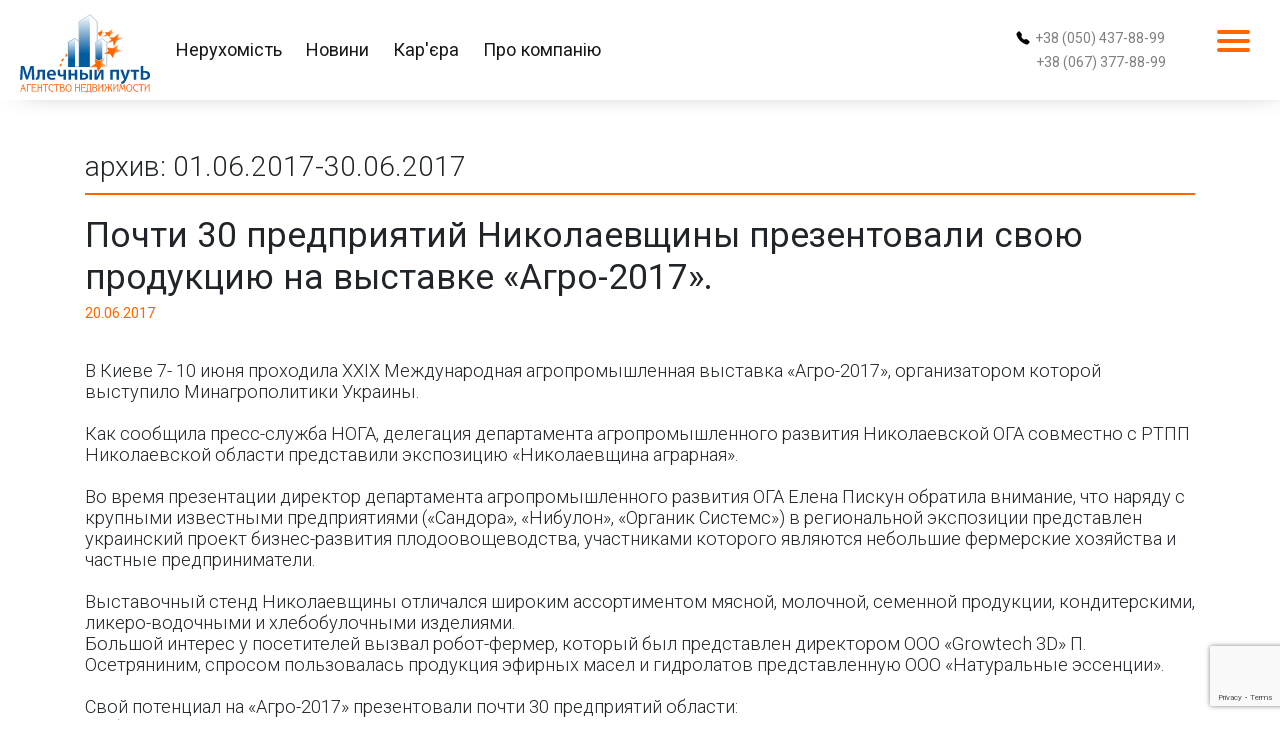

--- FILE ---
content_type: text/html
request_url: https://mlp.com.ua/archive.php?subaction=showfull&id=1497951449&archive=1524814491&start_from=&ucat=5&f=1496295335&s=1498834018
body_size: 4666
content:
        <!DOCTYPE html>
            <html lang="ru">
            <head>
                <script>
                    window.dataLayer = window.dataLayer || [];
                    function gtag(){dataLayer.push(arguments);}
                    gtag('js', new Date());

                    gtag('config', 'UA-174570456-1');
                </script>
                <title>Почти 30 предприятий Николаевщины презентовали свою продукцию на выставке «Агро-2017».                </title>
                <meta charset="utf-8">
                <link rel="apple-touch-icon" sizes="180x180" href="img/apple-touch-icon.png" />
<link rel="icon" type="image/png" sizes="32x32" href="img/favicon-32x32.png" />
<link rel="icon" type="image/png" sizes="16x16" href="img/favicon-16x16.png" />
<link rel="manifest" href="img/site.webmanifest" />
<link rel="mask-icon" href="img/safari-pinned-tab.svg" color="#5bbad5" />
<meta name="msapplication-TileColor" content="#da532c" />
<meta name="theme-color" content="#ffffff" />
                <meta property="og:type" content="website"><meta property="og:title" content="Почти 30 предприятий Николаевщины презентовали свою продукцию на выставке «Агро-2017».">
<meta property="og:description" content="В Киеве 7- 10 июня проходила XXIX Международная агропромышленная выставка «Агро-2017», организатором которой выступило Минагрополитики Украины.">                <link href="https://fonts.googleapis.com/css?family=Lato:400,600,700" rel="stylesheet">
                <link href="https://fonts.googleapis.com/css2?family=Roboto:wght@300;400;500;700&amp;display=swap" rel="stylesheet">
                <link rel="stylesheet" href="css/bootstrap.min.css" integrity="sha384-9aIt2nRpC12Uk9gS9baDl411NQApFmC26EwAOH8WgZl5MYYxFfc+NcPb1dKGj7Sk" crossorigin="anonymous">
                <script src="https://kit.fontawesome.com/71e8e022fd.js" crossorigin="anonymous"></script>
                <link rel="stylesheet" href="https://cdn.jsdelivr.net/npm/bootstrap-select@1.13.14/dist/css/bootstrap-select.min.css">
                <meta name="viewport" content="width=device-width, initial-scale=1, shrink-to-fit=no">
                <link rel="stylesheet" href="css/base.css">
                <link rel="stylesheet" href="css/archive.css">
            </head>
            <body>
<div class="modal fade" id="modalLead" tabindex="-1" role="dialog" aria-labelledby="modalLabelLead" aria-hidden="true">
  <div class="modal-dialog modal-dialog-centered" role="document">
    <div class="modal-content">
      <div class="modal-header">
        <h5 class="modal-title" id="modalLabel">Продати або здати нерухомість</h5>
        <button class="close" type="button" data-dismiss="modal" aria-label="Close"><span aria-hidden="true">×</span></button>
      </div>
      <div class="modal-body">
        <p>Ви можете залишити заявку на продаж або здачу в оренду нерухомості, заповнивши поля нижче</p>
        <form class="application" action="application.php" method="post">
          <div class="form-group">
            <input class="form-control" id="name_app" type="text" name="name_app" required="required" placeholder="Як до вас звертатися?"/>
          </div>
          <div class="form-group">
            <div class="input-group">
              <div class="input-group-prepend"><span class="input-group-text" id="inputGroupPrependApp">+380</span></div>
              <input class="form-control" id="phone_app" type="tel" name="phone_app" aria-describedby="inputGroupPrependApp" required="required" placeholder="Телефон"/>
              <div class="invalid-feedback">Неправильний номер телефону</div>
            </div>
          </div>
          <input id="website" type="text" name="website"/>
          <input class="recaptchaResponse" type="hidden" name="recaptcha_response"/>
          <div class="form-group">
            <select class="selectpicker" id="dealTypeLead" data-width="100%" name="dealTypeLead" multiple="multiple" data-max-options="1" title="Продати або здати">
              <option>Продати</option>
              <option>Здати</option>
            </select>
          </div>
          <div class="form-group">
            <select class="selectpicker" id="typeLead" data-width="100%" name="typeLead" multiple="multiple" data-max-options="1" title="Тип нерухомості">
              <option>Житлова</option>
              <option>Комерційна</option>
            </select>
          </div>
          <div class="form-group">
            <textarea class="form-control" id="message-text" name="message-text" required="required" placeholder="Додайте коментар"></textarea>
          </div>
        </form>
      </div>
      <div class="modal-footer">
        <button class="btn btn-secondary" type="button" data-dismiss="modal">Закрити</button>
        <button class="g-recaptcha btn btn-primary" id="sendApp" type="button">Відправити</button>
      </div>
    </div>
  </div>
</div>
<div class="modal fade" id="modalLeadFast" tabindex="-1" role="dialog" aria-labelledby="modalLabelLeadFast" aria-hidden="true">
  <div class="modal-dialog modal-dialog-centered" role="document">
    <div class="modal-content">
      <div class="modal-header">
        <h5 class="modal-title" id="modalLabelFast">Терміново продати квартиру</h5>
        <button class="close" type="button" data-dismiss="modal" aria-label="Close"><span aria-hidden="true">×</span></button>
      </div>
      <div class="modal-body">
        <p>Ви можете залишити заявку на терміновий продаж квартири за 3 дні, заповнивши поля нижче</p>
        <form class="applicationFast" action="application.php" method="post">
          <div class="form-group">
            <input class="form-control" id="name_app_fast" type="text" name="name_app_fast" required="required" placeholder="Як до вас звертатися?"/>
          </div>
          <div class="form-group">
            <div class="input-group">
              <div class="input-group-prepend"><span class="input-group-text" id="inputGroupPrependAppFast">+380</span></div>
              <input class="form-control" id="phone_app_fast" type="tel" name="phone_app_fast" aria-describedby="inputGroupPrependAppFast" required="required" placeholder="Телефон"/>
              <div class="invalid-feedback">Неправильний номер телефону</div>
            </div>
          </div>
          <input id="website" type="text" name="website"/>
          <input class="recaptchaResponse" type="hidden" name="recaptcha_response"/>
          <div class="form-group">
            <textarea class="form-control" id="message-text-fast" name="message-text-fast" placeholder="Адреса або коментар"></textarea>
          </div>
        </form>
      </div>
      <div class="modal-footer">
        <button class="btn btn-secondary" type="button" data-dismiss="modal">Закрити</button>
        <button class="btn btn-primary" id="sendAppFast" type="button">Відправити</button>
      </div>
    </div>
  </div>
</div>
<nav class="navbar navbar-expand-lg navbar-light bg-white" id="navbar"><a class="navbar-brand" href="index.html"><img class="logo_img" src="img/logo_mlp_5.svg" alt="Млєчний Путь"/></a>
  <div class="collapse navbar-collapse" id="navbarSupportedContent">
    <ul class="navbar-nav align-items-center">
      <li class="nav-item"><a class="nav-link active" href="search.html">Нерухомість</a></li>
      <li class="nav-item"><a class="nav-link active" href="news.php?go=allnews">Новини</a></li>
      <li class="nav-item"><a class="nav-link active" href="career.html">Кар'єра</a></li>
      <li class="nav-item active"><a class="nav-link" href="about.html">Про компанію</a></li>
    </ul>
    <div class="nav__contact">
      <div class="d-flex align-items-center">
        <svg class="bi bi-telephone-fill" width="1em" height="1em" viewbox="0 0 16 16" fill="#000" xmlns="http://www.w3.org/2000/svg">
          <path fill-rule="evenodd" d="M2.267.98a1.636 1.636 0 0 1 2.448.152l1.681 2.162c.309.396.418.913.296 1.4l-.513 2.053a.636.636 0 0 0 .167.604L8.65 9.654a.636.636 0 0 0 .604.167l2.052-.513a1.636 1.636 0 0 1 1.401.296l2.162 1.681c.777.604.849 1.753.153 2.448l-.97.97c-.693.693-1.73.998-2.697.658a17.47 17.47 0 0 1-6.571-4.144A17.47 17.47 0 0 1 .639 4.646c-.34-.967-.035-2.004.658-2.698l.97-.969z"></path>
        </svg><a href="tel:+380504378899" style="margin-left: 5px; color: rgba(0, 0, 0, .5); text-decoration: none;">
          +38
          (050) 437-88-99</a>
      </div>
      <div class="d-flex align-items-center" style="margin-top: 10px;"><a href="tel:+380673778899" style="margin-left: 20px; color: rgba(0, 0, 0, .5); text-decoration: none;">
          +38
          (067) 377-88-99</a></div>
    </div>
  </div>
  <div class="menu">
    <div id="menuToggle">
      <input type="checkbox"/><span></span><span></span><span></span>
      <ul id="menu">
        <li><a href="search.html">Нерухомість</a>
          <ul class="submenu">
            <li><a href="search.html?type=buy">Купити</a></li>
            <li><a href="search.html?type=rent">Орендувати</a></li>
            <li><a style="cursor: pointer" data-toggle="modal" data-target="#modalLead" target="_blank">Продати або здати</a></li>
          </ul>
        </li>
        <li><a href="news.php?go=allnews">Новини</a>
          <ul class="submenu">
            <li><a href="news.php?go=allnews">Всі новини</a></li>
            <li><a href="news.php?go=allst">Статті та коментарі</a></li>
            <li><a href="archive.php">Архів</a></li>
          </ul>
        </li>
        <li> <a href="career.html">Кар'єра</a>
          <ul class="submenu">
            <li><a href="career.html">Кар'єрні можливості</a></li>
            <li><a href="vacancies.html">Вакансії</a></li>
            <li><a href="work.html">Працюйте в нас</a></li>
          </ul>
        </li>
        <li><a href="about.html">Про компанію</a>
          <ul class="submenu">
            <li><a href="about.html">Про агентство</a></li>
            <li><a href="association.html">Асоціація рієлторів</a></li>
            <li><a href="#">Партнери</a></li>
            <li><a href="contacts.html">Контакти</a></li>
          </ul>
        </li>
        <li>
          <div class="d-flex align-items-center">
            <svg class="bi bi-telephone-fill" width="1em" height="1em" viewbox="0 0 16 16" fill="#fff" xmlns="http://www.w3.org/2000/svg">
              <path fill-rule="evenodd" d="M2.267.98a1.636 1.636 0 0 1 2.448.152l1.681 2.162c.309.396.418.913.296 1.4l-.513 2.053a.636.636 0 0 0 .167.604L8.65 9.654a.636.636 0 0 0 .604.167l2.052-.513a1.636 1.636 0 0 1 1.401.296l2.162 1.681c.777.604.849 1.753.153 2.448l-.97.97c-.693.693-1.73.998-2.697.658a17.47 17.47 0 0 1-6.571-4.144A17.47 17.47 0 0 1 .639 4.646c-.34-.967-.035-2.004.658-2.698l.97-.969z"></path>
            </svg><a href="tel:+380504378899" style="margin-left: 5px; color: white; text-decoration: none;">
              +38
              (050) 437-88-99</a>
          </div>
          <div class="d-flex align-items-center" style="margin-top: 10px;"><a href="tel:+380673778899" style="margin-left: calc(5px + 1em); color: white; text-decoration: none;">
              +38
              (067) 377-88-99</a></div>
        </li>
      </ul>
    </div>
  </div>
</nav>                <section class="section wrapper">
                    <div class="bg"></div>
                    <div class="container">
                        <div class="news">
                            <h2>архив: 01.06.2017-30.06.2017</h2><div class="row">
   <div class="col-12">
<h1 class="news__title">Почти 30 предприятий Николаевщины презентовали свою продукцию на выставке «Агро-2017».</h1>
   </div>
</div>
<div class="row">
   <div class="col-12">
<time>20.06.2017</time>
   </div>
</div>
<div class="row">
   <div class="col-12">
<p class="news__text">
В Киеве 7- 10 июня проходила XXIX Международная агропромышленная выставка «Агро-2017», организатором которой выступило Минагрополитики Украины.<br /><br />Как сообщила пресс-служба НОГА, делегация департамента агропромышленного развития Николаевской ОГА совместно с РТПП Николаевской области представили экспозицию «Николаевщина аграрная».<br /><br />Во время презентации директор департамента агропромышленного развития ОГА Елена Пискун обратила внимание, что наряду с крупными известными предприятиями («Сандора», «Нибулон», «Органик Системс») в региональной экспозиции представлен украинский проект бизнес-развития плодоовощеводства, участниками которого являются небольшие фермерские хозяйства и частные предприниматели.<br /><br />Выставочный стенд Николаевщины отличался широким ассортиментом мясной, молочной, семенной продукции, кондитерскими, ликеро-водочными и хлебобулочными изделиями.<br />Большой интерес у посетителей вызвал робот-фермер, который был представлен директором ООО «Growtech 3D» П. Осетряниним, спросом пользовалась продукция эфирных масел и гидролатов представленную ООО «Натуральные эссенции».<br /><br />Свой потенциал на «Агро-2017» презентовали почти 30 предприятий области:<br />в области растениеводства - ООО «Золотой колос», ФХ «Чернохатовэ», ФХ «Владом»; <br />пищевой отрасли - КП «Октябрьский хлеб», ООО «Фанчи-Инвест», ООО фирма «Мечта», ООО «Лакомка»; <br />колбасные изделия - ООО «Малицкий»; <br />птицеводство - ОАО «Баштанская птицефабрика»; <br />рыбные консервы - ООО «Николаеврыбпром»;<br />молочную продукцию - ПАО «Баштанский сырзавод», ЗАО «Лакталис Николаев», ОАО «Первомайский МКК»; <br />винодельческую отрасль - ОАО «Коблево» и ООО «Николаевский коньячный завод»;<br />соковую продукцию - ООО «Сандора»; <br />минеральную воду - ООО «Кривоозерская пищевкусовая фабрика».
</p>
   </div>
</div>
</div></div></section>
<footer class="footer" id="footer">
  <div class="container-fluid">
    <div class="row">
      <div class="col-12 col-md-3">
        <ul>
          <li>Про компанію</li>
          <li><a href="about.html">Про агентство</a></li>
          <li><a href="association.html">Асоціація рієлторів</a></li>
          <li><a href="#">Партнери</a></li>
          <li><a href="contacts.html">Контакти</a></li>
        </ul>
      </div>
      <div class="col-12 col-md-3 mt-3 mt-md-0">
        <ul>
          <li>Нерухомість</li>
          <li><a href="search.html?type=buy">Купити</a></li>
          <li><a href="search.html?type=rent">Орендувати</a></li>
          <li><a style="cursor: pointer" data-toggle="modal" data-target="#modalLead">Продати або здати</a></li>
          <li><a style="cursor: pointer" data-toggle="modal" data-target="#modalLeadFast">Терміновий продаж</a></li>
        </ul>
      </div>
      <div class="col-12 col-md-3 mt-3 mt-md-0">
        <ul>
          <li>Новини</li>
          <li><a href="news.php?go=allnews">Всі новини</a></li>
          <li><a href="news.php?go=allst">Статті та коментарі</a></li>
          <li><a href="archive.php">Архів</a></li>
        </ul>
      </div>
      <div class="col-12 col-md-3 mt-3 mt-md-0">
        <ul>
          <li>Кар'єра</li>
          <li><a href="career.html">Кар'єрні можливості</a></li>
          <li><a href="vacancies.html">Вакансії</a></li>
          <li><a href="work.html">Працюйте в нас</a></li>
        </ul>
      </div>
    </div>
    <div class="row footer__contact">
      <p class="col-12 col-md-6 order-last order-md-first mt-3 mt-md-0">© 2000-2020 Млєчний Путь</p>
      <div class="col-12 col-md-6">
        <p>Ми в мережі</p>
        <div class="footer__contact__links"><a href="https://www.facebook.com/agency.mlp/" style="font-size: 40px; margin-right: 5px"><img src="img/facebook.svg" width="40px"/></a><a href="https://instagram.com/nikolaevmlp?igshid=gskrzps8y278" style="font-size: 40px"><img src="img/instagram.svg" width="40px"/></a></div>
      </div>
    </div>
  </div>
</footer>
<script src="js/jquery.js" integrity="sha256-9/aliU8dGd2tb6OSsuzixeV4y/faTqgFtohetphbbj0=" crossorigin="anonymous"></script>
<script src="https://cdn.jsdelivr.net/npm/popper.js@1.16.0/dist/umd/popper.min.js" integrity="sha384-Q6E9RHvbIyZFJoft+2mJbHaEWldlvI9IOYy5n3zV9zzTtmI3UksdQRVvoxMfooAo" crossorigin="anonymous"></script>
<script src="js/bootstrap.min.js"></script>
<script src="https://cdnjs.cloudflare.com/ajax/libs/fullPage.js/2.9.7/jquery.fullpage.extensions.min.js"></script>
<script src="https://cdn.jsdelivr.net/npm/bootstrap-select@1.13.14/dist/js/bootstrap-select.min.js"></script>
<script src="js/modernizr.js"></script>
<script src="https://www.google.com/recaptcha/api.js?render=6Lfl2LoZAAAAAHuqu45WeW2WZRzQfMGP4xcPo-t_"></script>
<script src="js/captcha.js"></script>                <script src="js/news.js"></script>
                <script src="js/send_application.js"></script>
                <script src="js/hide_header.js"></script>
            </body>
        </html>

--- FILE ---
content_type: text/html; charset=utf-8
request_url: https://www.google.com/recaptcha/api2/anchor?ar=1&k=6Lfl2LoZAAAAAHuqu45WeW2WZRzQfMGP4xcPo-t_&co=aHR0cHM6Ly9tbHAuY29tLnVhOjQ0Mw..&hl=en&v=9TiwnJFHeuIw_s0wSd3fiKfN&size=invisible&anchor-ms=20000&execute-ms=30000&cb=bypetw19gfhf
body_size: 48330
content:
<!DOCTYPE HTML><html dir="ltr" lang="en"><head><meta http-equiv="Content-Type" content="text/html; charset=UTF-8">
<meta http-equiv="X-UA-Compatible" content="IE=edge">
<title>reCAPTCHA</title>
<style type="text/css">
/* cyrillic-ext */
@font-face {
  font-family: 'Roboto';
  font-style: normal;
  font-weight: 400;
  font-stretch: 100%;
  src: url(//fonts.gstatic.com/s/roboto/v48/KFO7CnqEu92Fr1ME7kSn66aGLdTylUAMa3GUBHMdazTgWw.woff2) format('woff2');
  unicode-range: U+0460-052F, U+1C80-1C8A, U+20B4, U+2DE0-2DFF, U+A640-A69F, U+FE2E-FE2F;
}
/* cyrillic */
@font-face {
  font-family: 'Roboto';
  font-style: normal;
  font-weight: 400;
  font-stretch: 100%;
  src: url(//fonts.gstatic.com/s/roboto/v48/KFO7CnqEu92Fr1ME7kSn66aGLdTylUAMa3iUBHMdazTgWw.woff2) format('woff2');
  unicode-range: U+0301, U+0400-045F, U+0490-0491, U+04B0-04B1, U+2116;
}
/* greek-ext */
@font-face {
  font-family: 'Roboto';
  font-style: normal;
  font-weight: 400;
  font-stretch: 100%;
  src: url(//fonts.gstatic.com/s/roboto/v48/KFO7CnqEu92Fr1ME7kSn66aGLdTylUAMa3CUBHMdazTgWw.woff2) format('woff2');
  unicode-range: U+1F00-1FFF;
}
/* greek */
@font-face {
  font-family: 'Roboto';
  font-style: normal;
  font-weight: 400;
  font-stretch: 100%;
  src: url(//fonts.gstatic.com/s/roboto/v48/KFO7CnqEu92Fr1ME7kSn66aGLdTylUAMa3-UBHMdazTgWw.woff2) format('woff2');
  unicode-range: U+0370-0377, U+037A-037F, U+0384-038A, U+038C, U+038E-03A1, U+03A3-03FF;
}
/* math */
@font-face {
  font-family: 'Roboto';
  font-style: normal;
  font-weight: 400;
  font-stretch: 100%;
  src: url(//fonts.gstatic.com/s/roboto/v48/KFO7CnqEu92Fr1ME7kSn66aGLdTylUAMawCUBHMdazTgWw.woff2) format('woff2');
  unicode-range: U+0302-0303, U+0305, U+0307-0308, U+0310, U+0312, U+0315, U+031A, U+0326-0327, U+032C, U+032F-0330, U+0332-0333, U+0338, U+033A, U+0346, U+034D, U+0391-03A1, U+03A3-03A9, U+03B1-03C9, U+03D1, U+03D5-03D6, U+03F0-03F1, U+03F4-03F5, U+2016-2017, U+2034-2038, U+203C, U+2040, U+2043, U+2047, U+2050, U+2057, U+205F, U+2070-2071, U+2074-208E, U+2090-209C, U+20D0-20DC, U+20E1, U+20E5-20EF, U+2100-2112, U+2114-2115, U+2117-2121, U+2123-214F, U+2190, U+2192, U+2194-21AE, U+21B0-21E5, U+21F1-21F2, U+21F4-2211, U+2213-2214, U+2216-22FF, U+2308-230B, U+2310, U+2319, U+231C-2321, U+2336-237A, U+237C, U+2395, U+239B-23B7, U+23D0, U+23DC-23E1, U+2474-2475, U+25AF, U+25B3, U+25B7, U+25BD, U+25C1, U+25CA, U+25CC, U+25FB, U+266D-266F, U+27C0-27FF, U+2900-2AFF, U+2B0E-2B11, U+2B30-2B4C, U+2BFE, U+3030, U+FF5B, U+FF5D, U+1D400-1D7FF, U+1EE00-1EEFF;
}
/* symbols */
@font-face {
  font-family: 'Roboto';
  font-style: normal;
  font-weight: 400;
  font-stretch: 100%;
  src: url(//fonts.gstatic.com/s/roboto/v48/KFO7CnqEu92Fr1ME7kSn66aGLdTylUAMaxKUBHMdazTgWw.woff2) format('woff2');
  unicode-range: U+0001-000C, U+000E-001F, U+007F-009F, U+20DD-20E0, U+20E2-20E4, U+2150-218F, U+2190, U+2192, U+2194-2199, U+21AF, U+21E6-21F0, U+21F3, U+2218-2219, U+2299, U+22C4-22C6, U+2300-243F, U+2440-244A, U+2460-24FF, U+25A0-27BF, U+2800-28FF, U+2921-2922, U+2981, U+29BF, U+29EB, U+2B00-2BFF, U+4DC0-4DFF, U+FFF9-FFFB, U+10140-1018E, U+10190-1019C, U+101A0, U+101D0-101FD, U+102E0-102FB, U+10E60-10E7E, U+1D2C0-1D2D3, U+1D2E0-1D37F, U+1F000-1F0FF, U+1F100-1F1AD, U+1F1E6-1F1FF, U+1F30D-1F30F, U+1F315, U+1F31C, U+1F31E, U+1F320-1F32C, U+1F336, U+1F378, U+1F37D, U+1F382, U+1F393-1F39F, U+1F3A7-1F3A8, U+1F3AC-1F3AF, U+1F3C2, U+1F3C4-1F3C6, U+1F3CA-1F3CE, U+1F3D4-1F3E0, U+1F3ED, U+1F3F1-1F3F3, U+1F3F5-1F3F7, U+1F408, U+1F415, U+1F41F, U+1F426, U+1F43F, U+1F441-1F442, U+1F444, U+1F446-1F449, U+1F44C-1F44E, U+1F453, U+1F46A, U+1F47D, U+1F4A3, U+1F4B0, U+1F4B3, U+1F4B9, U+1F4BB, U+1F4BF, U+1F4C8-1F4CB, U+1F4D6, U+1F4DA, U+1F4DF, U+1F4E3-1F4E6, U+1F4EA-1F4ED, U+1F4F7, U+1F4F9-1F4FB, U+1F4FD-1F4FE, U+1F503, U+1F507-1F50B, U+1F50D, U+1F512-1F513, U+1F53E-1F54A, U+1F54F-1F5FA, U+1F610, U+1F650-1F67F, U+1F687, U+1F68D, U+1F691, U+1F694, U+1F698, U+1F6AD, U+1F6B2, U+1F6B9-1F6BA, U+1F6BC, U+1F6C6-1F6CF, U+1F6D3-1F6D7, U+1F6E0-1F6EA, U+1F6F0-1F6F3, U+1F6F7-1F6FC, U+1F700-1F7FF, U+1F800-1F80B, U+1F810-1F847, U+1F850-1F859, U+1F860-1F887, U+1F890-1F8AD, U+1F8B0-1F8BB, U+1F8C0-1F8C1, U+1F900-1F90B, U+1F93B, U+1F946, U+1F984, U+1F996, U+1F9E9, U+1FA00-1FA6F, U+1FA70-1FA7C, U+1FA80-1FA89, U+1FA8F-1FAC6, U+1FACE-1FADC, U+1FADF-1FAE9, U+1FAF0-1FAF8, U+1FB00-1FBFF;
}
/* vietnamese */
@font-face {
  font-family: 'Roboto';
  font-style: normal;
  font-weight: 400;
  font-stretch: 100%;
  src: url(//fonts.gstatic.com/s/roboto/v48/KFO7CnqEu92Fr1ME7kSn66aGLdTylUAMa3OUBHMdazTgWw.woff2) format('woff2');
  unicode-range: U+0102-0103, U+0110-0111, U+0128-0129, U+0168-0169, U+01A0-01A1, U+01AF-01B0, U+0300-0301, U+0303-0304, U+0308-0309, U+0323, U+0329, U+1EA0-1EF9, U+20AB;
}
/* latin-ext */
@font-face {
  font-family: 'Roboto';
  font-style: normal;
  font-weight: 400;
  font-stretch: 100%;
  src: url(//fonts.gstatic.com/s/roboto/v48/KFO7CnqEu92Fr1ME7kSn66aGLdTylUAMa3KUBHMdazTgWw.woff2) format('woff2');
  unicode-range: U+0100-02BA, U+02BD-02C5, U+02C7-02CC, U+02CE-02D7, U+02DD-02FF, U+0304, U+0308, U+0329, U+1D00-1DBF, U+1E00-1E9F, U+1EF2-1EFF, U+2020, U+20A0-20AB, U+20AD-20C0, U+2113, U+2C60-2C7F, U+A720-A7FF;
}
/* latin */
@font-face {
  font-family: 'Roboto';
  font-style: normal;
  font-weight: 400;
  font-stretch: 100%;
  src: url(//fonts.gstatic.com/s/roboto/v48/KFO7CnqEu92Fr1ME7kSn66aGLdTylUAMa3yUBHMdazQ.woff2) format('woff2');
  unicode-range: U+0000-00FF, U+0131, U+0152-0153, U+02BB-02BC, U+02C6, U+02DA, U+02DC, U+0304, U+0308, U+0329, U+2000-206F, U+20AC, U+2122, U+2191, U+2193, U+2212, U+2215, U+FEFF, U+FFFD;
}
/* cyrillic-ext */
@font-face {
  font-family: 'Roboto';
  font-style: normal;
  font-weight: 500;
  font-stretch: 100%;
  src: url(//fonts.gstatic.com/s/roboto/v48/KFO7CnqEu92Fr1ME7kSn66aGLdTylUAMa3GUBHMdazTgWw.woff2) format('woff2');
  unicode-range: U+0460-052F, U+1C80-1C8A, U+20B4, U+2DE0-2DFF, U+A640-A69F, U+FE2E-FE2F;
}
/* cyrillic */
@font-face {
  font-family: 'Roboto';
  font-style: normal;
  font-weight: 500;
  font-stretch: 100%;
  src: url(//fonts.gstatic.com/s/roboto/v48/KFO7CnqEu92Fr1ME7kSn66aGLdTylUAMa3iUBHMdazTgWw.woff2) format('woff2');
  unicode-range: U+0301, U+0400-045F, U+0490-0491, U+04B0-04B1, U+2116;
}
/* greek-ext */
@font-face {
  font-family: 'Roboto';
  font-style: normal;
  font-weight: 500;
  font-stretch: 100%;
  src: url(//fonts.gstatic.com/s/roboto/v48/KFO7CnqEu92Fr1ME7kSn66aGLdTylUAMa3CUBHMdazTgWw.woff2) format('woff2');
  unicode-range: U+1F00-1FFF;
}
/* greek */
@font-face {
  font-family: 'Roboto';
  font-style: normal;
  font-weight: 500;
  font-stretch: 100%;
  src: url(//fonts.gstatic.com/s/roboto/v48/KFO7CnqEu92Fr1ME7kSn66aGLdTylUAMa3-UBHMdazTgWw.woff2) format('woff2');
  unicode-range: U+0370-0377, U+037A-037F, U+0384-038A, U+038C, U+038E-03A1, U+03A3-03FF;
}
/* math */
@font-face {
  font-family: 'Roboto';
  font-style: normal;
  font-weight: 500;
  font-stretch: 100%;
  src: url(//fonts.gstatic.com/s/roboto/v48/KFO7CnqEu92Fr1ME7kSn66aGLdTylUAMawCUBHMdazTgWw.woff2) format('woff2');
  unicode-range: U+0302-0303, U+0305, U+0307-0308, U+0310, U+0312, U+0315, U+031A, U+0326-0327, U+032C, U+032F-0330, U+0332-0333, U+0338, U+033A, U+0346, U+034D, U+0391-03A1, U+03A3-03A9, U+03B1-03C9, U+03D1, U+03D5-03D6, U+03F0-03F1, U+03F4-03F5, U+2016-2017, U+2034-2038, U+203C, U+2040, U+2043, U+2047, U+2050, U+2057, U+205F, U+2070-2071, U+2074-208E, U+2090-209C, U+20D0-20DC, U+20E1, U+20E5-20EF, U+2100-2112, U+2114-2115, U+2117-2121, U+2123-214F, U+2190, U+2192, U+2194-21AE, U+21B0-21E5, U+21F1-21F2, U+21F4-2211, U+2213-2214, U+2216-22FF, U+2308-230B, U+2310, U+2319, U+231C-2321, U+2336-237A, U+237C, U+2395, U+239B-23B7, U+23D0, U+23DC-23E1, U+2474-2475, U+25AF, U+25B3, U+25B7, U+25BD, U+25C1, U+25CA, U+25CC, U+25FB, U+266D-266F, U+27C0-27FF, U+2900-2AFF, U+2B0E-2B11, U+2B30-2B4C, U+2BFE, U+3030, U+FF5B, U+FF5D, U+1D400-1D7FF, U+1EE00-1EEFF;
}
/* symbols */
@font-face {
  font-family: 'Roboto';
  font-style: normal;
  font-weight: 500;
  font-stretch: 100%;
  src: url(//fonts.gstatic.com/s/roboto/v48/KFO7CnqEu92Fr1ME7kSn66aGLdTylUAMaxKUBHMdazTgWw.woff2) format('woff2');
  unicode-range: U+0001-000C, U+000E-001F, U+007F-009F, U+20DD-20E0, U+20E2-20E4, U+2150-218F, U+2190, U+2192, U+2194-2199, U+21AF, U+21E6-21F0, U+21F3, U+2218-2219, U+2299, U+22C4-22C6, U+2300-243F, U+2440-244A, U+2460-24FF, U+25A0-27BF, U+2800-28FF, U+2921-2922, U+2981, U+29BF, U+29EB, U+2B00-2BFF, U+4DC0-4DFF, U+FFF9-FFFB, U+10140-1018E, U+10190-1019C, U+101A0, U+101D0-101FD, U+102E0-102FB, U+10E60-10E7E, U+1D2C0-1D2D3, U+1D2E0-1D37F, U+1F000-1F0FF, U+1F100-1F1AD, U+1F1E6-1F1FF, U+1F30D-1F30F, U+1F315, U+1F31C, U+1F31E, U+1F320-1F32C, U+1F336, U+1F378, U+1F37D, U+1F382, U+1F393-1F39F, U+1F3A7-1F3A8, U+1F3AC-1F3AF, U+1F3C2, U+1F3C4-1F3C6, U+1F3CA-1F3CE, U+1F3D4-1F3E0, U+1F3ED, U+1F3F1-1F3F3, U+1F3F5-1F3F7, U+1F408, U+1F415, U+1F41F, U+1F426, U+1F43F, U+1F441-1F442, U+1F444, U+1F446-1F449, U+1F44C-1F44E, U+1F453, U+1F46A, U+1F47D, U+1F4A3, U+1F4B0, U+1F4B3, U+1F4B9, U+1F4BB, U+1F4BF, U+1F4C8-1F4CB, U+1F4D6, U+1F4DA, U+1F4DF, U+1F4E3-1F4E6, U+1F4EA-1F4ED, U+1F4F7, U+1F4F9-1F4FB, U+1F4FD-1F4FE, U+1F503, U+1F507-1F50B, U+1F50D, U+1F512-1F513, U+1F53E-1F54A, U+1F54F-1F5FA, U+1F610, U+1F650-1F67F, U+1F687, U+1F68D, U+1F691, U+1F694, U+1F698, U+1F6AD, U+1F6B2, U+1F6B9-1F6BA, U+1F6BC, U+1F6C6-1F6CF, U+1F6D3-1F6D7, U+1F6E0-1F6EA, U+1F6F0-1F6F3, U+1F6F7-1F6FC, U+1F700-1F7FF, U+1F800-1F80B, U+1F810-1F847, U+1F850-1F859, U+1F860-1F887, U+1F890-1F8AD, U+1F8B0-1F8BB, U+1F8C0-1F8C1, U+1F900-1F90B, U+1F93B, U+1F946, U+1F984, U+1F996, U+1F9E9, U+1FA00-1FA6F, U+1FA70-1FA7C, U+1FA80-1FA89, U+1FA8F-1FAC6, U+1FACE-1FADC, U+1FADF-1FAE9, U+1FAF0-1FAF8, U+1FB00-1FBFF;
}
/* vietnamese */
@font-face {
  font-family: 'Roboto';
  font-style: normal;
  font-weight: 500;
  font-stretch: 100%;
  src: url(//fonts.gstatic.com/s/roboto/v48/KFO7CnqEu92Fr1ME7kSn66aGLdTylUAMa3OUBHMdazTgWw.woff2) format('woff2');
  unicode-range: U+0102-0103, U+0110-0111, U+0128-0129, U+0168-0169, U+01A0-01A1, U+01AF-01B0, U+0300-0301, U+0303-0304, U+0308-0309, U+0323, U+0329, U+1EA0-1EF9, U+20AB;
}
/* latin-ext */
@font-face {
  font-family: 'Roboto';
  font-style: normal;
  font-weight: 500;
  font-stretch: 100%;
  src: url(//fonts.gstatic.com/s/roboto/v48/KFO7CnqEu92Fr1ME7kSn66aGLdTylUAMa3KUBHMdazTgWw.woff2) format('woff2');
  unicode-range: U+0100-02BA, U+02BD-02C5, U+02C7-02CC, U+02CE-02D7, U+02DD-02FF, U+0304, U+0308, U+0329, U+1D00-1DBF, U+1E00-1E9F, U+1EF2-1EFF, U+2020, U+20A0-20AB, U+20AD-20C0, U+2113, U+2C60-2C7F, U+A720-A7FF;
}
/* latin */
@font-face {
  font-family: 'Roboto';
  font-style: normal;
  font-weight: 500;
  font-stretch: 100%;
  src: url(//fonts.gstatic.com/s/roboto/v48/KFO7CnqEu92Fr1ME7kSn66aGLdTylUAMa3yUBHMdazQ.woff2) format('woff2');
  unicode-range: U+0000-00FF, U+0131, U+0152-0153, U+02BB-02BC, U+02C6, U+02DA, U+02DC, U+0304, U+0308, U+0329, U+2000-206F, U+20AC, U+2122, U+2191, U+2193, U+2212, U+2215, U+FEFF, U+FFFD;
}
/* cyrillic-ext */
@font-face {
  font-family: 'Roboto';
  font-style: normal;
  font-weight: 900;
  font-stretch: 100%;
  src: url(//fonts.gstatic.com/s/roboto/v48/KFO7CnqEu92Fr1ME7kSn66aGLdTylUAMa3GUBHMdazTgWw.woff2) format('woff2');
  unicode-range: U+0460-052F, U+1C80-1C8A, U+20B4, U+2DE0-2DFF, U+A640-A69F, U+FE2E-FE2F;
}
/* cyrillic */
@font-face {
  font-family: 'Roboto';
  font-style: normal;
  font-weight: 900;
  font-stretch: 100%;
  src: url(//fonts.gstatic.com/s/roboto/v48/KFO7CnqEu92Fr1ME7kSn66aGLdTylUAMa3iUBHMdazTgWw.woff2) format('woff2');
  unicode-range: U+0301, U+0400-045F, U+0490-0491, U+04B0-04B1, U+2116;
}
/* greek-ext */
@font-face {
  font-family: 'Roboto';
  font-style: normal;
  font-weight: 900;
  font-stretch: 100%;
  src: url(//fonts.gstatic.com/s/roboto/v48/KFO7CnqEu92Fr1ME7kSn66aGLdTylUAMa3CUBHMdazTgWw.woff2) format('woff2');
  unicode-range: U+1F00-1FFF;
}
/* greek */
@font-face {
  font-family: 'Roboto';
  font-style: normal;
  font-weight: 900;
  font-stretch: 100%;
  src: url(//fonts.gstatic.com/s/roboto/v48/KFO7CnqEu92Fr1ME7kSn66aGLdTylUAMa3-UBHMdazTgWw.woff2) format('woff2');
  unicode-range: U+0370-0377, U+037A-037F, U+0384-038A, U+038C, U+038E-03A1, U+03A3-03FF;
}
/* math */
@font-face {
  font-family: 'Roboto';
  font-style: normal;
  font-weight: 900;
  font-stretch: 100%;
  src: url(//fonts.gstatic.com/s/roboto/v48/KFO7CnqEu92Fr1ME7kSn66aGLdTylUAMawCUBHMdazTgWw.woff2) format('woff2');
  unicode-range: U+0302-0303, U+0305, U+0307-0308, U+0310, U+0312, U+0315, U+031A, U+0326-0327, U+032C, U+032F-0330, U+0332-0333, U+0338, U+033A, U+0346, U+034D, U+0391-03A1, U+03A3-03A9, U+03B1-03C9, U+03D1, U+03D5-03D6, U+03F0-03F1, U+03F4-03F5, U+2016-2017, U+2034-2038, U+203C, U+2040, U+2043, U+2047, U+2050, U+2057, U+205F, U+2070-2071, U+2074-208E, U+2090-209C, U+20D0-20DC, U+20E1, U+20E5-20EF, U+2100-2112, U+2114-2115, U+2117-2121, U+2123-214F, U+2190, U+2192, U+2194-21AE, U+21B0-21E5, U+21F1-21F2, U+21F4-2211, U+2213-2214, U+2216-22FF, U+2308-230B, U+2310, U+2319, U+231C-2321, U+2336-237A, U+237C, U+2395, U+239B-23B7, U+23D0, U+23DC-23E1, U+2474-2475, U+25AF, U+25B3, U+25B7, U+25BD, U+25C1, U+25CA, U+25CC, U+25FB, U+266D-266F, U+27C0-27FF, U+2900-2AFF, U+2B0E-2B11, U+2B30-2B4C, U+2BFE, U+3030, U+FF5B, U+FF5D, U+1D400-1D7FF, U+1EE00-1EEFF;
}
/* symbols */
@font-face {
  font-family: 'Roboto';
  font-style: normal;
  font-weight: 900;
  font-stretch: 100%;
  src: url(//fonts.gstatic.com/s/roboto/v48/KFO7CnqEu92Fr1ME7kSn66aGLdTylUAMaxKUBHMdazTgWw.woff2) format('woff2');
  unicode-range: U+0001-000C, U+000E-001F, U+007F-009F, U+20DD-20E0, U+20E2-20E4, U+2150-218F, U+2190, U+2192, U+2194-2199, U+21AF, U+21E6-21F0, U+21F3, U+2218-2219, U+2299, U+22C4-22C6, U+2300-243F, U+2440-244A, U+2460-24FF, U+25A0-27BF, U+2800-28FF, U+2921-2922, U+2981, U+29BF, U+29EB, U+2B00-2BFF, U+4DC0-4DFF, U+FFF9-FFFB, U+10140-1018E, U+10190-1019C, U+101A0, U+101D0-101FD, U+102E0-102FB, U+10E60-10E7E, U+1D2C0-1D2D3, U+1D2E0-1D37F, U+1F000-1F0FF, U+1F100-1F1AD, U+1F1E6-1F1FF, U+1F30D-1F30F, U+1F315, U+1F31C, U+1F31E, U+1F320-1F32C, U+1F336, U+1F378, U+1F37D, U+1F382, U+1F393-1F39F, U+1F3A7-1F3A8, U+1F3AC-1F3AF, U+1F3C2, U+1F3C4-1F3C6, U+1F3CA-1F3CE, U+1F3D4-1F3E0, U+1F3ED, U+1F3F1-1F3F3, U+1F3F5-1F3F7, U+1F408, U+1F415, U+1F41F, U+1F426, U+1F43F, U+1F441-1F442, U+1F444, U+1F446-1F449, U+1F44C-1F44E, U+1F453, U+1F46A, U+1F47D, U+1F4A3, U+1F4B0, U+1F4B3, U+1F4B9, U+1F4BB, U+1F4BF, U+1F4C8-1F4CB, U+1F4D6, U+1F4DA, U+1F4DF, U+1F4E3-1F4E6, U+1F4EA-1F4ED, U+1F4F7, U+1F4F9-1F4FB, U+1F4FD-1F4FE, U+1F503, U+1F507-1F50B, U+1F50D, U+1F512-1F513, U+1F53E-1F54A, U+1F54F-1F5FA, U+1F610, U+1F650-1F67F, U+1F687, U+1F68D, U+1F691, U+1F694, U+1F698, U+1F6AD, U+1F6B2, U+1F6B9-1F6BA, U+1F6BC, U+1F6C6-1F6CF, U+1F6D3-1F6D7, U+1F6E0-1F6EA, U+1F6F0-1F6F3, U+1F6F7-1F6FC, U+1F700-1F7FF, U+1F800-1F80B, U+1F810-1F847, U+1F850-1F859, U+1F860-1F887, U+1F890-1F8AD, U+1F8B0-1F8BB, U+1F8C0-1F8C1, U+1F900-1F90B, U+1F93B, U+1F946, U+1F984, U+1F996, U+1F9E9, U+1FA00-1FA6F, U+1FA70-1FA7C, U+1FA80-1FA89, U+1FA8F-1FAC6, U+1FACE-1FADC, U+1FADF-1FAE9, U+1FAF0-1FAF8, U+1FB00-1FBFF;
}
/* vietnamese */
@font-face {
  font-family: 'Roboto';
  font-style: normal;
  font-weight: 900;
  font-stretch: 100%;
  src: url(//fonts.gstatic.com/s/roboto/v48/KFO7CnqEu92Fr1ME7kSn66aGLdTylUAMa3OUBHMdazTgWw.woff2) format('woff2');
  unicode-range: U+0102-0103, U+0110-0111, U+0128-0129, U+0168-0169, U+01A0-01A1, U+01AF-01B0, U+0300-0301, U+0303-0304, U+0308-0309, U+0323, U+0329, U+1EA0-1EF9, U+20AB;
}
/* latin-ext */
@font-face {
  font-family: 'Roboto';
  font-style: normal;
  font-weight: 900;
  font-stretch: 100%;
  src: url(//fonts.gstatic.com/s/roboto/v48/KFO7CnqEu92Fr1ME7kSn66aGLdTylUAMa3KUBHMdazTgWw.woff2) format('woff2');
  unicode-range: U+0100-02BA, U+02BD-02C5, U+02C7-02CC, U+02CE-02D7, U+02DD-02FF, U+0304, U+0308, U+0329, U+1D00-1DBF, U+1E00-1E9F, U+1EF2-1EFF, U+2020, U+20A0-20AB, U+20AD-20C0, U+2113, U+2C60-2C7F, U+A720-A7FF;
}
/* latin */
@font-face {
  font-family: 'Roboto';
  font-style: normal;
  font-weight: 900;
  font-stretch: 100%;
  src: url(//fonts.gstatic.com/s/roboto/v48/KFO7CnqEu92Fr1ME7kSn66aGLdTylUAMa3yUBHMdazQ.woff2) format('woff2');
  unicode-range: U+0000-00FF, U+0131, U+0152-0153, U+02BB-02BC, U+02C6, U+02DA, U+02DC, U+0304, U+0308, U+0329, U+2000-206F, U+20AC, U+2122, U+2191, U+2193, U+2212, U+2215, U+FEFF, U+FFFD;
}

</style>
<link rel="stylesheet" type="text/css" href="https://www.gstatic.com/recaptcha/releases/9TiwnJFHeuIw_s0wSd3fiKfN/styles__ltr.css">
<script nonce="DTj1RjZehBlDksTlIxAzWw" type="text/javascript">window['__recaptcha_api'] = 'https://www.google.com/recaptcha/api2/';</script>
<script type="text/javascript" src="https://www.gstatic.com/recaptcha/releases/9TiwnJFHeuIw_s0wSd3fiKfN/recaptcha__en.js" nonce="DTj1RjZehBlDksTlIxAzWw">
      
    </script></head>
<body><div id="rc-anchor-alert" class="rc-anchor-alert"></div>
<input type="hidden" id="recaptcha-token" value="[base64]">
<script type="text/javascript" nonce="DTj1RjZehBlDksTlIxAzWw">
      recaptcha.anchor.Main.init("[\x22ainput\x22,[\x22bgdata\x22,\x22\x22,\[base64]/[base64]/bmV3IFpbdF0obVswXSk6Sz09Mj9uZXcgWlt0XShtWzBdLG1bMV0pOks9PTM/bmV3IFpbdF0obVswXSxtWzFdLG1bMl0pOks9PTQ/[base64]/[base64]/[base64]/[base64]/[base64]/[base64]/[base64]/[base64]/[base64]/[base64]/[base64]/[base64]/[base64]/[base64]\\u003d\\u003d\x22,\[base64]\\u003d\x22,\x22UQbCq8K+VHnDp1gyV8KLU8O8w5UEw45KGjF3wpxfw689fsOoD8KpwrNCCsO9w7rCjMK9LThew75lw4rDlDN3w6nDi8K0HT3DqsKGw44OPcOtHMKawqfDlcOeOcOIVSxswr4oLsOyRMKqw5rDqgR9wohcCyZJwobDvcKHIsO2wpwYw5TDicOjwp/CixpML8KgeMOVPhHDhlvCrsOAwofDicKlwr7DnMOcGH5lwqRnRCZuWsOpXjbChcO1WsKUUsKLw4HCunLDiSIIwoZ0w7R4wrzDuVpSDsOewpHDoUtIw4ZZAMK6wpXCjsOgw6ZsEMKmNDhUwrvDqcKgZ8K/[base64]/Ct8KgwqbDksOVwr7CuyvCnsOjLjLCrRstBkdnwpvDlcOUBMKWGMKhCFvDsMKCw6E1WMKuHmVrWcKVdcKnQDvCh3DDjsO6wpvDncO9XsOKwp7DvMKKw6DDh0IVw6wdw7YpPW44QS5ZwrXDtX7CgHLCuibDvD/DpGfDrCXDk8O6w4IPFHLCgWJHLMOmwpcqwozDqcK/woA/[base64]/[base64]/Dp07Cj2rClcOdRSducBsDw7vDjHl6IcKIwrREwrYnwqvDjk/DpsOyM8KKTcKbO8OQwq4JwpgJVF8GPH97woEYw7QPw6M3ZyXDkcKmQsO3w4hSwofCrcKlw6PCvlhUwqzCjsKXOMKkwrbCs8KvBUjClUDDuMKcwr/[base64]/IzjCu8KUGBHCn8KVdSvDo1nDgXvDvyvCvcKnw5p8w4DCj3FMfk3DpsOuWcKnwpdgelvCu8OqNmdHw54dNAgsInEGw7/ChMOOwqNRwqjDgsOLNMOEAcO8KQnCisK1CcOrNcOMw7xafAbChcOrAMOnJsK+wpJsMihnwoPDhGEbI8O6wpbDusKuwrhTw63CtRpuMw5PNcK+KMKaw6opwrpZWcKfX31ZwoHCt0fDjnXChcK/[base64]/DimLDhcKQTWLCp0XClcKVeMOhwr/DocOCw7NGw53CvicuPHfCucKrw5vCgj/DtMKLw4w6IsOKU8OPUMKswqZvw4fDuzbDvgHCvy7DsB3DvEjDs8Opwoouw5/CscKTw6dCwo4NwrU3woMKw6bDvcKCcgnDgj/CnTvDn8O6e8O4c8KtNsOALcO2C8KeKCBZW0vCsMKiEcOCwo8PNRAALcOuwrpoOcO0J8O8PMKhw5HDoMOCwo1qS8OXFyjCjyXDox/[base64]/DMKpVDBDwo3Dnk/DkwkUBDfDtsOGwrhcw7J5wpnCuV3CgcOMcMOKwo0GOMOVE8KCw4bDl1cLJMOtRWrCtC/[base64]/w48gVMKLbMKawpfDuMKrw6YbwrDDu8O1Rw09HhgEw4RaZUc5w4ozw5wMfVXCksOzw71ow5FpYj/[base64]/DlkY+RMKFwovDjsOfw5hhw6wFw73ColPDlhBdF8OLwovCscKFL1BZTMKvw7wIw7LCp13CpcK7E144wolhwq5cdMKodC4qZsOqXcOpw4fCoT5Lw64Hw7zDjjkAwoo5wr7DksKZRsOSw7vCtXM/w6BhaG0vwq/DqsOkw7rDtsKWAF7DjkfDjsKaRC9rKV3DgsOBOcOUS05IACppH2XDicKOKHEAUUxMwr7CuwDDqsKUwolhwrvCpBsJwrcvwp1XfHPDocK/V8O1wr7CvcK7dsOgV8OlMxZGBi1lUGN8wpjCg0LCnnMGPkvDmsKgLEDDqsKecWnCkwkHRsKTFBTDhMKHwpTCq3MSZcK6acOyw4c7wrrCq8KGQnsnw7zCl8O0wqhpRB/CisOqw7oSw5fCpsO5BMOPXhhVw7vCsMKWw6gjwoHDm2vChhkvRMO1wqEzEz8/[base64]/ClMOcRgocwpATN8K0VcK+Xy/Ct8Kkwrt3OmjDh8OFEcKuw5Ixwr/DhQvDqiPDiF5Kw6cew7/DjcO+woJJNVXDtMKfwqzCpzUow6LCvsKMXsK1w5DDjE/DisK9wo3DtsKLw7jDjsOfwobDj3zDusOKw4t2SxdJwoPCmcOEw5rDlg9lPDDCp2McQ8K8JsK+w5bDlcKlwqJVwr1EIcOxXRbCvj7DgXXCnMKKGsOsw45DKMKjbMOIwqHCl8OOBsOWT8KgwqvDu10PDsKvTR/[base64]/QT1BD8KVAsKoEG5AKCEAPsKhwrLCiizDgsOZw6bDrVzCkcKuwq8sCVXCiMKaKMO2dCxNwoplwoHCg8Kaw5DCs8KSw6drfsOtw5FMU8OuHGZFazPCmS7DlGfDscKdwp/DtsOjwqXCrlxZbcOVGhLDt8Ksw6B8OWTCmlDDtXLCpcOJw5fDkcKuw7hrahPCuirCpkBHE8KnwqTCtgvCjU7CiksxMsOvwqouBzoibMK4woUww6bCqMKKw7F3wqXCnXwEw73CkU3CkMOywoZKeRzDvwvDqSXCp0/DjsKlw4NvwrDCpkRXNsKncz3DhjpzPTjDrjbDo8KwwrrCvsKUwoXCvw/CsE1PRsOMwq/DlMO9OcKSw610wqHDpMKZw7V3wrw8w5F6dsORwrBBdMO2wqMwwotpecKLw7tzw6TDtHJHw4fDl8KWcHnCmRdkcTLDmsO3f8O1w6rCrMOIwqM6LVzCq8Oew6XCh8KCesOnHFrCnS5Swrpswo/DlMKBwonDp8KDecKJwr1ow7oHw5DCk8ORZEFkVXRBwrhNwowHwonCgcKgw5fCnz7DgzPDncKLTSnCrcKifcOVdcKmSMKVZAXDmcKdwq4/wr3DmjJLOHjCg8OXw4dwSsK7U2PCtTDDkW4swqdyZj5twpdpQ8OqESbCgy/Cr8K7w4dvwoUQw4LCiU/Dj8KVwr1iwohSwo9NwqZpcirChsO/w5wlA8KnW8Ozw50FUQJ1ESMDBMOcw5g2w4PChWkewqHDhnAYeMKPEsKtc8KYIMKzw7BUL8OXw6wkwqrDgwpEwoogP8K6wqgpIDV0wqE5fzHCmzVAw5pOdsOkw7TChcOFFWcFwrllOQXCsy3Dr8KCw7IKwoZ+wo/Dv2PCk8OVwrnCv8O6fRMLw53CjH/ClMOMcSTCnsOVEcKSwqPCpiLCsMOqN8OqN0/Dv2gKwofDq8KIdcO+wo/CmMOTwoTDmT0Xw4bCoh8JwrF7w7RDw5XCicKocELDoQtEb3JUfR9QbsOtwoV+W8OJw7B/wrTDmcKrM8KJwr5SQXoMwr1YZidvw6ZqaMOtAQkrw6HDk8K3wq0TVsO3RsOTw5jChsKmwqp/wqnDqsKZAMK8wpbDgmfCmjNNDsOFKRzCs2LDiUcGX1bClMKXwrZTw6J+V8OWYSrCmcOLw6/[base64]/wrvCvsORwobCj8OWw7VRQ8KCGTJUwo/[base64]/[base64]/ChkPCjAkrw6zDijhTworDvcKTwoLCisOwbsOHwpzCmGjCgU/[base64]/TR7Dr8OzRCgFworDs2HClU3Dq8Kdwq7DhsOyLQjCkxTCgRBvU2zDvV/[base64]/DmyvDg8Obw69dwoJZTsOKOcKxwrQUwqshwoHDoE3Dp8OQDX1cwrHDrz/[base64]/KMKtw77Dp8O5wqtIw5TClsKdO8OKHih/CMKCHSxNalvCgMKDw7QQwrjDkhrDrMKqQcKGw6cRRcKzwpbCrsKfQSjDlEXCqsK9bsOrw77CohvCpCcpB8OUcsOOw4TDsgTDvMOEwqLCnsObw5g7DjnDhcO2GDd5NcKLwpZOw7N4wr/DpF1owpB5wqPCoSdqSEEFXGXCmMOkbMOlZQIIw5xJb8OIwpF6TcKuw6QWw6/DklwmasKsL1kqFsOBXmrCrFfCu8OYNQTDrDB5wqpMZm8sw7fDhVLCqU5wTFYCwqDCjAVGwqghwod7w7M7OMOnw5XCsljDlMKLwoTCscOiw55LOMO4wrkxwqI1woENXcKEI8O3w4HDuMK9w6rDjmnCocOgw4TDvMK9w6dackM/wo7CrBbDoMKqeiVYZMOwTQpTw43DhsO3w4PDiTdZwpYnw51vwoPDkMKgH2sgw5zDjsO6XsOcw5FwCy/CvMKxFywcw49Ze8KpwrHDpzTCiVfCucODHGvDiMOfw7TCvsOSQ3TCncOswoEHamzCj8K7wph+wqnClltTV2LDgwLCssOPeyjCosKoDFlyHcOfDcKPeMOxwqE9wq/[base64]/acKkHjzCh1DCmm3DvsKmw5LDq8O9CcKuwr8WJcOqHcOzwqjCrk3CoSlHGMKmwrUBO35DYE4QI8OZRTfDosODwoYRw6J7woJPKAPDjQbCj8OHw5DDqn1Pw7XDiXljw63CjCnCliF9AWbCgMOTw7fCv8Kyw71Nw6HDj07CrMO4w4DDqlLCuCrDsMK3ZhJpK8O/[base64]/w4dvBCt6w43CmMOSXgBAwpxNbQ8DecKvNMKowpoeTjDDpcK9difCpEgTdMOmG1nCl8KnIsKSSTJOW0jCosOiWSdiw7zCu1fCp8OZBFjCvsK7Bi1Iw6tdwoI8w5UEw4FKecOiN3HCicKaOcKeGmpCwrPDjgjCjcK/wotXw4s1UcOQw61gw5J7wojDmcK1woAaEE1zw5TDq8KfWMKXWi7CnilWwp7Cr8Kvwqo/[base64]/[base64]/w4HDncOKw4U/[base64]/DssO9V37DuD1OwrNXO8OJw4DDqHbCgsKvRj/DosKAfX/DrcOuOxDCog7DpGwAVcKXwrIew57Ck3PCj8Oqw7/Do8OCVcOrwo1EwrnDvsOywrRQw5XCksKNTMKbw5AyWsK/eBBiw6zDhMO9wqEsN1fDj2jCkgE9Uhpbw6zCu8Ogwo7Cs8KwU8KIw5XDj0gJN8K9wq9vwoLCh8OoLRHCpcKsw7vChS4kwrfChFRXw5s4KcO7w5ctG8OjY8KUL8OaPcOLw5jDkxLCssOvcnUeJAPDu8OCS8KsH3o5SxExw41ewoZMdMKHw6s/aFFbEMOWXcO0w77DvA3CvsOTwqHDsSfDvyjCoMK7AsOrwp5vCsKBUcKYQjzDr8KTwrXDi2JrwqPDocKhcS3DvsKewqrCgAjDh8KySjY0w6d+e8ORw5QhwojDmR7DqG4FW8OswqwbEcKVclbCrDhvw4PCh8O5fsOQwrXClgnDn8OxHGnChmPDj8KkCsOqdsK6wp/Dm8KYfMOhwrnCosOyw4jCjEfCssOZUmIMVFjCgRVKwqRCw6Rvw6/CuyZLJ8KAbcOuA8OYwqMRbMOawpLCncKvLTjDosOvw40Ze8OBYBVmwo5bXMOHbgVAUnMSwrwnHiIZeMOvc8KxT8OewoPDu8Oxw79nw4QuRMOuwrZ9GX00wqLDu38wIMOxXGICwq/Dt8KTwr1mw5fCmcKMIsO6w7PDrkjCiMOhCsOLw5zDonnCmALCqsO+wrUFwq7Din7CqMOOdcOtHXnDksOWDcKmd8Onw58Twqh3w7MaPlLChVbCmAbCuMOqA2NmCXbCqlF3woQoYVnChMKVYV8sCcK/wrNlwqrClRzDsMOYw7pdw6XDosOLw45sI8ORwqhaw4rDpsKtQkzCnmnDmMKxwqw7XFbClsK+ZizDusOXV8OZYiBrecKuwpDDuMKcN0/DjsOhwpY1YnzDosO3DxrCssK9CDvDvMKXwoh0wp/DkFXDiClCwqgfFsOvw753w7JlN8O5VmA0QXgSa8Oec0ARQMOvw4coaz7Dh1nCsgsdcxMdw7PCvMKLTMKAwqNqNcKJwpMFdT3Crk7Cj0pRwodsw77DqBzChsK1wr/DtQDCqG/CojUbEcOmcsK9w5UJTmrDncKfMsKawpXCvjoGw7TDp8K1VxB8w4MBVMKNw6VWw53CoTzCpCvDq1fCnh07w7scEQ/[base64]/woLCp8K5ScK0M8ORwooEPMOmHXspGcOwwqVzAg9nNcO/w75wOXpQw6DCo1FFw7TDnsKrTsO2QH/Dpno2fWPCjDNzecOzUsKMMMKkw6nDssKbaRU1WcKjUAnDjcObwrJeYkgwFMOkCyVfwprCrcKPb8KEAMKzw73CnMK9H8K0WcKQw7jCkMKiwoRlwqfDuG4vd11FRcKbBMKyc13DiMOUw6BwKgM/wobCpsKDRcKJDmLChMOrciMqwpwEdcKYLcKRwrw8w5g4P8Omw69qwr1iwozDtsORDWYqOcO1RRfCrmzCh8OwwpJDwrwZwooqw57DrsOcw5zClWXCsVrDmsOMVcK+SDpDUETDpBPDqMKbCVxtYzRzKmfCpWlOe0osw4bCjMKNfsKTBA0cw4/[base64]/wqXDq8OCwrddwo7DssKBw5U/wrXDqljCo1sxEwV8wowBwo/CkS7DngPCnn1HTk8hasOKNcOTwpDCpwfDgTbChsOpX154dcKWWjAxw5dJA1FCwqQVwpPCvMKGw7PDnMKGWxRxwo7CvcOFw546AsKvNB/[base64]/DksKKPsK2dsKecMKTwrHDh8OkQFVRNk7Ci8OkdFvCqlTDgAgpw5hEN8OTwp4Ew5fCtFRcw7zDqcKdwqMEPsKTwpzCuF/DpcKTwqZPBBoQwr/CksK7wrfCnxASfUk+NmvCpcKWwq7CtcOcwoZyw547w4LCvMOhw55JT2PDqGHDpEBRX3LDmcKYYcKaUUMqw4zCnxVhdgjClsOjw4I+XMOfUyZHPW5uwrpDwqTChcOAwrTDsTQ2w5/[base64]/CtMK6H0/Di8KKGcKVQUjDisOzfBozwo3DpsKQPsKAM0zCoH3DicK1wpLChXETZVciwrcAwocvw5PCogbDoMKTwr/DlAECHT4twrosMyMBVjPCmMOoFsK1GEtuFR3DsMKEJHPCrcKLJ2LDrsKDIcKowoF7wo45cg3CvMKgwpbCksOtw63DhMOOw7TChMOzwqHCgsOKZcKVaxbDizHCpMOwSsK/wqkhZnRJLRrCpxZjUD7CixkdwrY+bwgIHMKHwoDCvcOlwqjCmDXDm0bDkiZlbMOWI8K7wpR2IyXCpmJFw5pawqTCszVAwpjClyTCim9cT3bCsX7Dimd2woU2f8OobsKpCV7Cv8Oswp/CoMOfw7rClMKJWsKuO8OFw5tTwpzDi8KCw5Akwr7Dr8K3PnvCtic+wozDnwjCvmzClsO1wq4wwrDCjFvCtgRMM8O1wqrCk8O2MznDlMO7wpsRwpLCoibCg8KeUMKiwrPDkMKMw4QhOsOoLMOQw5/[base64]/Cv8KmwrLDgmMeT1jCgsO+w6FKOEQfcsOKw7fCg8OoM381w67CnMObw6jCqsKFwqMxQsObRsOvwpkwwqnDvkRTFyBjOcOaQHPCk8O5cTpcw4HCicKhw75dPVvChiHCnMK/[base64]/DgMOEPT3DvgTDskd/[base64]/CpsKNw7FFw40jwqfDlWxNex13wrbDuMO8wpYKwqE9DUwmw43CqEjDjMOoJm7Ck8OxwqrCmH/CqnDDtcKbBMOgbsOfbMKjwqVLwqJYPlbCgcORVsKvFiZ2S8KBGsKHw4nCjMOPw7lvSmzCmMOHwp1ja8Kxw6bCs3fCgU1nwo0sw5M7woTCoHxjw4LDkFjDn8OuRXJIGDsVw63Dp3Uqw4l7G38FRn5BwpxOw7PCtQTDmCbCkU1+w7wqwpVnw61VZMKQLULDgH/Dm8KrwogYP2FNwovCqx4qXcOwUMKkJcOaO1wCBMK2Ox8PwqZtwo8TVMKEwp/CssKGW8ORwr3DoDRKBQzDgkzDhMO5dVDDhcOHRCVJIMOwwq90I0rDulrCox7Dp8KeFlrClMOuwo8dICMFJnjDsyLCvcOfAm5SwqlffQvDncKbwpVuwo4nIsKDw68dw4/CksOCw4VNb3xYCDHDgMKPThjCtMKUwqjChsKZw5ZAEsOSQ1pkXCPDlcObwpV5HFfCnsKEw5dHdhM9w4xrTxnDsS3CpRQsw4DDuDDCpsONQsOHw7Yzw7YkYBI9WAN/w6PDkzlvw6XCqBrCvCV8dWvCk8O2SnbClcOuZsOAwpAHwqLCqWh6w4ETw7Faw5/Cr8OYaGfCsMKgw67DkgTDn8OVw6bDkcKRXcOLw5PCtTs5GMOhw7pYMEQhwoXDqTvDlG0hKF3CrDHCnEl4FsOnCVsWwpYRw5NxwojCmSHDuCfCucOnRlxgZ8KsWTzDiF0pO18Swr7DrMOgAw9mE8KJYcK+w5IRw4PDksO9w55mECorIXg1P8OSZcK+BMO4WkPDu3/ClWnDqmUNNjMDw6xlQVTDu3AUBcKjwpIhMcKGw4tOw6pKw5rCkcK4wrjDgDXDiFbDrgV0w60uwprDosOsw6bCozgcw73DrU7Cu8Obw70Fw6vDqlTCqE1BUWlZPQHDnMO2wrJ1wrjCgDzDpcODwp0DwpPDmsKJI8K8KcO+NRfCjyYRwrPCo8Olwq/[base64]/Cn8KhwqwcQ8OLGUt8N8OAK8O9wqHCtsKRDsOUwoDDqsKXXsKNPcKxeCxYw7MfaDhbbcOmJVRdWy7CkMOgw5AgdEp1HcKKw6jCrydFDjlBQ8Kew4/[base64]/[base64]/OjvCuWZMw59WdThAZ8O/TzjDonF2w5ZOw5dwXXVvw5/CvsKuOm9xw4tvw5Rhw7zDpDfDuU3DtcKCfVrCuErClsObesK6wpEQesK0Xi3DvMKVwofCgnTDt3jDmWsQwr3CplrDqcOLPcOwXCU/GHfCtcKWwr9nw7dBw5JGw5TCpcKjWcKES8KtwodRdAhfdcO5eXE1wrQkHU0MwowWwqhhRAYEDQdSwrnDmDnDgG7DrcKfw6pjwpvCvw/CmcOQaVnCpmJzwp/DvSIhXxvDvSBxw7fDpls0wqPCu8ORw6vCoFzDugnDn3JEZgAvwo7CgBAmwq3Cv8OLwoXDsGEAwqA6FBPChj5CwrnDhMOnIDDCs8ODYQ/[base64]/DqwfCicKEPMO6AMKIw6jCksKdRz/CrsOlw5gRb3rCl8OTZ8KPJcO7WMO8KmDCjg7CpVzDq3Iif3FGWSNxwq0cw6fCn1XDsMOyTn0uCiHDmsKUw4g6w4V7ay/CjsOIwrDDuMOww7LCgyLDgsOSw64mwr7DhsKFw6NoUS/DhcKVM8KXPMK+EcKCEsK3UMK6cx1ZUhrCkXfCl8OhU2zDtsKMw57CocOGw57CkRzCqywyw53CuWwBUgnDhXwmw4/Ct2bCkTgkYxvDqQd6VsKMw6U+LUfCosOjJMKmwp3Cl8K+wr7CscOewrsUwolAwo7CqCUpRGAuI8KXwphPw5sewqYswrHCqcOhGsKeFsORUUBcT3MEwoVrK8KwBMO7WMOfw4cJw74rw6/[base64]/CgsKPME1nQsOUK8KFOFnDgjfDvcKUwqogwo9FwpDCo3cmKlfDt8Kswr7Co8KFwrjCnCBoR04uw610w6rDok9iBkzCrn/[base64]/[base64]/PMKxB8OfJ0HCji7DkjbCvsOONTjCpsKnfV7DtMO5N8K0SsKZEcOxwrrDg3HDiMOzwpEaPsKLWMO4SGoiecO8w5/CmMKyw5RHwp/DuxPDiMObNC3DqcOnYmNjw5XDosKkwqQKwpHCnzDCmcOww4xIwp3DrsKtMcKYwo0PU2gwJnzDqMKqHcKIwpDCvkvDjcKSwoPCusK4wrPDjXElPB7CowjCo2srBQgfwpUtUMK/Kldaw5vCtRnDswnCtMK5BMKAw6I/UcOEw5PCvmHCuhsOw63ClMOiU1swwr/[base64]/DucKvw5kPBsO0w5ZiwqvCusOxDsKIwoQFRnbCjA/CvsOFwr/Don83wow0TMOCwovDosKRd8O6wpNPw7/CplMDOHdSGS0FYV/Dp8Oaw69sC0XCosO4KCvDh10MwqnCm8Klw4TCm8OvXUdSfglVMVY1ZVXDrsOHJwocwqvCgQvDtMOsLn5Ww7cGwpVbw4bCtMKPw4R7cmZXIcO3IzIqw7EgYsODAhPCs8Ktw7VKwqLCrcOzNcOnwqzDrWnDsT1hwqnCp8O2w6fDrg/CjcO9woXDucObKMK7I8KtWcKPwovDtcOuO8KSw7vCo8O/wpQCakXDrWTDkEpvw5R5HMKWwpNYLMK1w68hbMOEHsOmw6kXw71tWxTDi8KVRCjDrjnCvwbCg8KAEMOfwqw2wqTDhDpmFz0Nw4lvwoUhQsKqU1XDjxd/[base64]/[base64]/[base64]/wr3DtBPCnCfDtsO/[base64]/FsOjwrcIQ8OpwqoCZj9awq4GB0tXw5QvPMO+wpvDojzDs8KswpjClTzDryLCosOCVcO+fsK0wqo4wrUXP8Kswo8FZ8KmwrYQw6/DgxPDnW5aQBrDmCIVQsKrwqLDi8Knc0HCtUJSwqFgw7IvwqfCgR4+XGnDpcOowowHwpvDtcKEw7FaZ3ZJwp/Dv8OVwrXDv8OEwqgLGcK4w7nDtMKxY8KqMsKEIQVKP8Omwp7CjwkswpDDkHhiw6Bqw4/DhTlrccKlWsKJZ8OrSsOJw4cnNsOfQA3CrsO2PsK1w6laLVvDm8Ohw77DjAjCsn5OLihQBXpzw4zDn0jCqibDuMOyck/DkFfCqH7CuCrDlsOVwo4Nw4A5bUcZwrHCqHoYw7/DgcOhwqrDiloqw6DDt18gRVBSw6F1Z8OywrPCq2PDgXXDhMO/w4sawoVIecK7w7rCqgw4w7lVCgYZwp9mPBMaa29qwoVKcsKDKMKrLFkoZsKURjPCuHnCqSHDvsOuwrfCicKPwpliwoYSb8OzFcOQAC8rwrhxwqBRAQjDqcKhDktlwrTDsT/CtDTCqWbCsgzDqcOjwpxowqcMwqFpThLDt37CmATCp8OQbA5Ec8KrUzoeCEfComw8FHPCg3IeK8OIwq8rARIdRBrDrMK7PxUhwqDCsVXDkcK2w75OLS3Cn8O+AV/[base64]/DiTpRPCwBw5sRw4QpD1LCrxsOw6LCjsOxCCwIAsKYwq3Cj3g3w6RzXcOvwrEYdyzCl2rDh8OAUcK5VlYrD8KHwrsJwo/CmgNiPH8bCythwqnDvwsEw58/[base64]/bTJCO8OHHMO3FcKkHsKOwr8NNMOjD8OPfXjDocOfNwzCuhfDrMOYcsOhc39Qa8KEQgvDm8O+a8Kmw71TS8K+cXjCtiEuGMKfw63DuAzDlMO6KyUFC0vDnQ9Uw48xJ8Kow6TDlmp0woA2wpLDuSLCunvCiUDDmMKGwqB2E8KmAcKbw4ZKwoPDvT/CssKVwp/Dm8O2DsOffsO0P3QVwrzCsn/[base64]/wqXChcKlw7vCixrCuQ0vVChbD8K4OlTDlCoew43Cn8KmKsOewrpzH8KUw7TCusKWwos8wozDk8Kww6nDt8KlE8KsRB3DnMOMw7TDv2DDuDLDv8OowqfDmDEOwoQIw4cawpvDh8ODJA9OaynDksKIKQXCjcKqw4vDrlgQw6XDvV/DqcKZwq7DnG7CoDI6IHovwoXDg0LCvyFgT8OPwosBOzvCsTQLTcKZw6XDuVIvwr/CnsKJYAPCuDHDosKqSMKten/DpsKfBgQ/RnMpLW9DwqPCvhDDhh9Sw6nCoArCrVpgLcKkwqXCnmnDm3oBw5/CmMOaMC3ClsO+TMOxIlUaQD3DphJkwpkAwqTDvTvDrDQHwq7DvMKtbMKAKcO0wq3DgcK/w7xVCsOLNMKmLGjCpSfDiFsyLyXCoMOuwqYlcitBw6bDrWhofSPCv2wTOcK5em5Yw5HCrw3Cvh8Fw4Vxwr9+JyzCksK/DFlPLxNdw7DDjQZxwozDtMKLAgLCj8KNwqzDoEnDkzzCosKOw6DDhsKJw7kvfMOzwovChULCn17CqGDCjRthwpJJw5rDpgvDgzIzGMKcS8Ktwr1Ew5BRFELClE5mwpsJPcO5OS8YwroXwoVmwqdZw5rDusOuw5vDo8KGwoQIw7N/wpfDr8Otf2HCrsOjE8K0w6hVQMOfTEErwqNDw6DCg8O6My54w7Mtw4PDnhJow75xQwh/IsOUNVbCoMOLwpjDhlrCmTceUjA+E8KYEMO2wprDpCZ9XFPCrcOAHMOhQR4xBRlTw4fCqUlJO20ew4zDi8Oew5sRwoTCrmUCbwQOwrfDlTodwrPDnMOUw4sKw4ExMjrCgsOWb8OEw4syP8Khw71oMjfDjsOYIsOQecOKICfClWHDnTTDo2rDp8KiCMOicMOJIE/[base64]/[base64]/WMKVwqzDgivCtBc0wrRjwonDp8KOwp84WMKGw71tw5FVJwASw6hpJXpHw4nDtSnDucOqCMOFP8KkHWERexdhw5DCq8Kww6dEd8KnwqQ7w4U/w4fCjsOhChFLJn/Cu8Olw5fDklvDlMOjE8K7AMOuTDnCi8K1ZMO6J8KFXyHDiBclVU3CoMOeLcKGw6zDncKYE8OIw5AXw7Y3wpLDtiguTBDDoWDClD0REsOibMKeUcORKsKrL8KnwrMTw4bDlHfCm8ORWMKWw6bCvW/CrMOZw5IIZHEDw58twqrChh/[base64]/CscKLw5PCpsKTTzlSJcKOw5RkwqonSEzCvXzCucKCwpDDiMOVAsKPwqDChsKdK08wayU0VcKjb8Ofw4XDpUjClwdJwr3Dk8KZw5PDqybCplfDhAfChELCjl4Yw5YMwq0mw5BzwrDDh2tMw6pIw4vCj8OkAMK1w7soXsKuw4rDmUvCiU5FSV59NcOaeW/CoMKiw5BVay7Cg8KSIcKtET0rwqNlbU06E089woVraVtjw6gmwoIHSsOnw7k0ZsOawpXDiXFdcMOgwoDClMOpEsOiJ8O9K1jDpcKxwoIUw6hhw7pxEsOiw75ww6nCnMOEJ8KoHkHCsMKawozDmsOfR8OXAcOFw4YTw4FHaktqworCj8OAw4PDhjfDqsOJw4RUw7/Cq0bCphBzCcOnwqvDlQdwLXXCh1cIGMK5AsO6HMKGPU7DtA9ywoXCpMOwNlXCpXcnfsKyP8K7wo5AVCbDkFBvw7TDnGkGwrnDn08qccKdF8K/Hk7DqsOUwoTDsn/[base64]/Dr24gBcOywqTDmlYzw77DmnVYw7FvKMKbD8KKQcKbIsKuHcKJA09qw743w4DDpRw7PGMbwoLCmsKcGhIEwpLDi29SwrcGw5HCtg3DoDrDsQnCnsOvfMKkw71GwpcSw7cDOsO0wqnCn1ADacOFRmrDlxXDtcO8dj/DtzlBUB5sXMKsFxYGwoYhwr/DplFew6XDpcK9w5XChCwNPsKmwpHDnMOMwrZfwoYeD2A7di7CslvDpi/Dp1/CrcKUGcO/[base64]/[base64]/[base64]/CuyB9woNawpLCqcK2LsKZHllxc8OqHsOdwrtHwp1XBUzDtHciN8KbUj3CjxrCu8K0wr09YsOuVsKYwqMVwqJgw6fDs2sHw5c4wrZOTcOnL0Auw5DCiMKlIgrClsOiw5hqw7Jywp8DNX/DtW/DvV/DoikGLyhVT8KNKsK9w4wqABnClsKbwrfCtcOePnHDlBHCo8OwE8OdEgzChMK+w61Tw6YwwrvDikIxwpvCq0zChcO9wqBUCjpQwqkdw7jCkcKSTBbChW7CrMKPMsKfc29ew7TCo2TDmXEYfsOiwrp1fcO7e0pLwoMSI8O/fMK3SMOkC0IZwrMowrHCqsOZwrTDhcOFwoN3woPDosKeRcOCOcOWK3nCj1rDj2DCtCgiwpbDr8ODw44bwpbCusKHIMOWwo1xw4TDjcO8w7LDkMKdwpjDj3zCqwfDh1RVLMKkLMOUKgpKw5RZwo1nw6XDhcKEHm7DmkljMsKtGBnDhzIlKMOgwp3CpcOJwp/CqsOdIV/DjcOiw4Eaw6TDiVDDth8Xwr/[base64]/CjMK8wqTCgcOfbcOrZ03ChQIpwro3wpdJZCPCjcKlK8O+w7cQPMOAZ0XCjsO8woDClFU/[base64]/Dg8O/w6oMw4LDiULCiMOEwqXDqD/DjC8ewqgsaEDCskpaw5jCsFTCnRHCqsOZwonCmcKLPsOHwoljwqMfaVNkRH5kw45Yw6LDjFLDjcOiwojDo8KkwovDisK7RFlAMGIaLGVmDXnDusK+wokJw4sLP8K/[base64]/[base64]/[base64]/TinDuw/DscK3w5MlwoQawpzCg8OlB8K1SyLDmsOeGcOTCTzCi8K8DjPCpXZgRUDDoTvDhgolUcO2SsKawqvDs8OnQMK4wqM4w6ciamgOwqkiw5zDvMOFcMKfw488w7luGcKdw6HCksKyw6kCFcKKw6N5wonCjWfCqcOow6PCtsKvw5lXM8KMX8Kbwq/DswPDm8Oqwq4iNAQ9cwzCkcKaSUo5PsKXU1DClcOowo3DkBkTw7DDrFjCjgLCmRhUNsKFwqjCqWxwwovCjjUcwpzCpHjCqcKKJ0UewoTCvcKRw5jDoljCl8OPOMOPPSIEDTVwD8O/[base64]/Cu0QsC8KOwph+fC3DhMKnwoHDsMKTw7XClMO0CMOYGsOhCMOhXMOCwqsHU8KsaDQZwrDDmXzDqcKWWcOTw7k5e8OzRsObw7dGw50Mwp3Dh8K3SiDDuRbDjR4EwoDDhVvDtMORT8Ocw7EzfcK4QwpKw5IeWMKSCyI6SUMBwpnCscK/wqPDv3kvRcKywoBNbnDDvEM2SsOPLcK4wrd6w6Yfw6tPw6HDscKNW8KvSsKJwoDDuhnDiXk5wqTCkMKoA8OiT8O5VMO+VMOELMKFcsOlJ2t2A8OhACd4DHsTwpN+ccO5w6/[base64]/CkMK0VwAew7hHw6EEe3wIwrLDgzbCtcO0bFDCtW3CqEXCgMKtAmQkGVgNwo/[base64]/[base64]\\u003d\x22],null,[\x22conf\x22,null,\x226Lfl2LoZAAAAAHuqu45WeW2WZRzQfMGP4xcPo-t_\x22,0,null,null,null,1,[16,21,125,63,73,95,87,41,43,42,83,102,105,109,121],[-3059940,153],0,null,null,null,null,0,null,0,null,700,1,null,0,\x22CvYBEg8I8ajhFRgAOgZUOU5CNWISDwjmjuIVGAA6BlFCb29IYxIPCPeI5jcYADoGb2lsZURkEg8I8M3jFRgBOgZmSVZJaGISDwjiyqA3GAE6BmdMTkNIYxIPCN6/tzcYADoGZWF6dTZkEg8I2NKBMhgAOgZBcTc3dmYSDgi45ZQyGAE6BVFCT0QwEg8I0tuVNxgAOgZmZmFXQWUSDwiV2JQyGAA6BlBxNjBuZBIPCMXziDcYADoGYVhvaWFjEg8IjcqGMhgBOgZPd040dGYSDgiK/Yg3GAA6BU1mSUk0GhkIAxIVHRTwl+M3Dv++pQYZxJ0JGZzijAIZ\x22,0,0,null,null,1,null,0,0],\x22https://mlp.com.ua:443\x22,null,[3,1,1],null,null,null,1,3600,[\x22https://www.google.com/intl/en/policies/privacy/\x22,\x22https://www.google.com/intl/en/policies/terms/\x22],\x22+4ChIhng7J9YckVQ3RxrmRaSyTQlRSAo7YsrsiHCdJs\\u003d\x22,1,0,null,1,1768509699601,0,0,[215,116,29],null,[124],\x22RC-WGtiQ3BFJaZDog\x22,null,null,null,null,null,\x220dAFcWeA5ddTuxbAvTFZcf5Fv9JrlCw1NR8Nh1Iij_D-Fs1EfHSpuAXtStDHIowl99pMW4kEJ8tjGjxEaVdiNy1GqBuwOLPzaKuQ\x22,1768592499588]");
    </script></body></html>

--- FILE ---
content_type: text/css
request_url: https://mlp.com.ua/css/base.css
body_size: 1186
content:
*{padding:0;margin:0;border:0}*,:after,:before{box-sizing:border-box}:active,:focus{outline:none}a:active,a:focus{outline:none}aside,footer,header,nav{display:block}body,html{height:100%;width:100%;font-size:100%;line-height:1;font-size:14px;-ms-text-size-adjust:100%;-moz-text-size-adjust:100%;-webkit-text-size-adjust:100%}button,input,textarea{font-family:inherit}input::-ms-clear{display:none}button{cursor:pointer}button::-moz-focus-inner{padding:0;border:0}a,a:visited{text-decoration:none}a:hover{text-decoration:none}ul li{list-style:none}img{vertical-align:top}h1,h2,h3,h4,h5,h6{font-size:inherit;font-weight:inherit}.menu{height:100%}.menu p{position:absolute;top:35px;right:5px;text-transform:uppercase;margin-right:80px;color:white}#menuToggle{display:block;position:absolute;top:30px;right:40px;z-index:1;-webkit-user-select:none;user-select:none}#menuToggle input{display:block;width:40px;height:32px;position:absolute;top:-7px;left:-5px;cursor:pointer;opacity:0;z-index:2;-webkit-touch-callout:none}#menuToggle input:checked~span{opacity:1;transform:rotate(45deg) translate(-2px,-1px);background:#f60}#menuToggle input:checked~span:nth-last-child(3){opacity:0;transform:rotate(0deg) scale(0.2,0.2)}#menuToggle input:checked~span:nth-last-child(2){opacity:1;transform:rotate(-45deg) translate(0,-1px)}#menuToggle input:checked~ul{transform:scale(1,1);opacity:1}#menuToggle span{display:block;width:33px;height:4px;margin-bottom:5px;position:relative;background:#f60;border-radius:3px;z-index:1;transform-origin:4px 0px;transition:transform 0.5s cubic-bezier(0.77,0.2,0.05,1),background 0.5s cubic-bezier(0.77,0.2,0.05,1),opacity 0.55s ease}#menuToggle span:first-child{transform-origin:0% 0%}#menuToggle span:nth-last-child(2){transform-origin:0% 100%}#menu{height:100%;overflow-y:scroll;position:fixed;width:440px;top:0;padding:50px;padding-top:70px;right:-100px;background:#222222;list-style-type:none;-webkit-font-smoothing:antialiased;transform-origin:0% 0%;transform:translate(100%,0);transition:transform 0.5s cubic-bezier(0.77,0.2,0.05,1)}#menu li{text-transform:uppercase}#menu>li{padding:10px 0;font-size:1.2em;margin-bottom:25px}#menu>li>a{color:#f60}#menu>li a{text-decoration:none;font-weight:300}#menu>li ul.submenu :first-child{margin-top:20px}#menu>li ul.submenu li{font-size:1em;margin-top:15px}#menu>li ul.submenu li a{color:white}#menu>li ul.submenu li a:hover{color:#f60}body,html{font-family:"Roboto",sans-serif;height:100%}#menuToggle{right:30px}.modal-header .modal-title{font-size:1.3em}.modal-body p{font-size:1.2em}.modal-body #website{display:none}.navbar{position:fixed;top:0;right:0;left:0;z-index:1030;transition:top 0.3s;height:100px;width:100%;padding-top:0!important;padding-bottom:0!important;box-shadow:10px -4px 30px -14px rgba(0,0,0,0.75)}.navbar a{transition:all 0.2s ease}.navbar .nav-item{margin-right:10px}.navbar .nav-item:last-child{margin-right:0}.navbar .nav-item .nav-link{font-size:1.3em}.navbar .nav-item .nav-link:hover{color:#f60}.bg-grey{background:#f2f2f2}.wrapper{min-height:calc(100vh - 200px)}.nav-item{text-align:center}.nav__contact{margin-left:auto;text-align:center;margin-right:100px}.overlay{background:#fff;position:fixed;width:100%;height:100%;z-index:10000;top:0;left:0}.footer{margin-top:20px;min-height:200px;padding:30px;background:#1b1e21;color:white;font-size:14px}.footer a{color:white;text-decoration:none}.footer a:hover{color:#007bff}.footer ul li{font-weight:300;margin-bottom:5px;color:#e6e6e6;font-size:1.1em}.footer ul li a{color:#e6e6e6}.footer ul li a:hover{color:orange}.footer ul li:first-child{text-transform:uppercase;margin-bottom:15px}.footer__contact{margin-top:20px}.footer__contact p{color:#e6e6e6}.footer__contact a:hover{color:orange}.misc_info{color:#4e555b}.white-border{border:2px solid white}ul{list-style:none}.logo_img{height:100px}@media (max-width:600px){.logo_img{height:80px}.navbar{min-height:80px}}@media screen and (orientation:landscape) and (max-height:600px){.navbar{position:static}}

--- FILE ---
content_type: text/css
request_url: https://mlp.com.ua/css/archive.css
body_size: 167
content:
.news__title{text-align:left;font-size:2.5em}h2{font-size:2em;font-weight:300}h2:after{margin-top:10px;margin-bottom:20px;display:block;content:"";width:100%;height:2px;background:#f60}time{color:#f60}.news{margin-top:150px}.news .row:nth-child(3){margin-bottom:40px}.news__text{font-size:1.3em;font-weight:300;line-height:1.2em}@media (max-width:600px){.news__title{font-size:2em}.menu #menu{width:350px;padding-left:30px}.menu #menu li{font-size:calc(1.2em * 0.8)}.menu #menu>li{margin-bottom:5px}.menu #menu>li ul.submenu li{margin-top:10px}.menu #menu>li ul.submenu li:first-child{margin-top:15px}}

--- FILE ---
content_type: image/svg+xml
request_url: https://mlp.com.ua/img/logo_mlp_5.svg
body_size: 8367
content:
<?xml version="1.0" encoding="UTF-8"?>
<!DOCTYPE svg PUBLIC "-//W3C//DTD SVG 1.1//EN" "http://www.w3.org/Graphics/SVG/1.1/DTD/svg11.dtd">
<!-- Creator: CorelDRAW 2018 (64-Bit) -->
<svg xmlns="http://www.w3.org/2000/svg" xml:space="preserve" width="50%" height="50%" version="1.1" style="shape-rendering:geometricPrecision; text-rendering:geometricPrecision; image-rendering:optimizeQuality; fill-rule:evenodd; clip-rule:evenodd"
viewBox="0 0 21000 14850"
 xmlns:xlink="http://www.w3.org/1999/xlink">
 <defs>
  <style type="text/css">
   <![CDATA[
    .str0 {stroke:#005BA0;stroke-width:100;stroke-miterlimit:22.9256;stroke-opacity:0.501961}
    .str2 {stroke:#FEFEFE;stroke-width:50;stroke-miterlimit:22.9256}
    .str1 {stroke:#FEFEFE;stroke-width:75;stroke-miterlimit:22.9256}
    .fil1 {fill:#005BA0}
    .fil9 {fill:#FF6600}
    .fil12 {fill:#00519A;fill-rule:nonzero}
    .fil4 {fill:#FF5A01;fill-rule:nonzero}
    .fil0 {fill:#FEFEFE;fill-opacity:0.501961}
    .fil10 {fill:url(#id0)}
    .fil3 {fill:url(#id1)}
    .fil2 {fill:url(#id2)}
    .fil11 {fill:url(#id3)}
    .fil8 {fill:url(#id4)}
    .fil7 {fill:url(#id5)}
    .fil6 {fill:url(#id6)}
    .fil5 {fill:url(#id7)}
   ]]>
  </style>
  <linearGradient id="id0" gradientUnits="userSpaceOnUse" x1="11327.41" y1="9613.44" x2="14219.26" y2="9613.44">
   <stop offset="0" style="stop-opacity:1; stop-color:#FF6600"/>
   <stop offset="0.501961" style="stop-opacity:1; stop-color:#FF6600"/>
   <stop offset="1" style="stop-opacity:1; stop-color:#FEFEFE"/>
  </linearGradient>
  <linearGradient id="id1" gradientUnits="userSpaceOnUse" x1="12692.79" y1="9917.52" x2="12692.79" y2="5725.98">
   <stop offset="0" style="stop-opacity:1; stop-color:#005BA0"/>
   <stop offset="0.25098" style="stop-opacity:1; stop-color:#005BA0"/>
   <stop offset="1" style="stop-opacity:1; stop-color:#FEFEFE"/>
  </linearGradient>
  <linearGradient id="id2" gradientUnits="userSpaceOnUse" xlink:href="#id1" x1="10525.79" y1="9942.79" x2="10525.79" y2="2230.18">
  </linearGradient>
  <linearGradient id="id3" gradientUnits="userSpaceOnUse" xlink:href="#id1" x1="8615.37" y1="9941.41" x2="8615.37" y2="5732.59">
  </linearGradient>
  <linearGradient id="id4" gradientUnits="userSpaceOnUse" xlink:href="#id0" x1="12556.37" y1="4865.93" x2="13536.31" y2="4865.93">
  </linearGradient>
  <linearGradient id="id5" gradientUnits="userSpaceOnUse" xlink:href="#id0" x1="13160.1" y1="4948.18" x2="15228.86" y2="5014.78">
  </linearGradient>
  <linearGradient id="id6" gradientUnits="userSpaceOnUse" xlink:href="#id0" x1="13786.02" y1="5936.81" x2="16660.26" y2="6029.34">
  </linearGradient>
  <linearGradient id="id7" gradientUnits="userSpaceOnUse" xlink:href="#id0" x1="13375.79" y1="7625.26" x2="16461.53" y2="7724.6">
  </linearGradient>
 </defs>
 <g id="Слой_x0020_1">
  <metadata id="CorelCorpID_0Corel-Layer"/>
  <polygon class="fil0 str0" points="8116.18,6255.05 9117.19,5691.21 9784.52,6255.05 9784.52,9903.46 8116.18,9903.46 "/>
  <polygon class="fil1" points="8124.13,6273.14 9106.59,5722.68 9106.59,9941.41 8124.13,9941.41 "/>
  <polygon class="fil0 str0" points="9711.24,3219.14 11344.68,2185.46 12433.64,3219.14 12433.64,9907.6 9711.24,9907.6 "/>
  <polygon class="fil2" points="9724.21,3236.53 11327.4,2230.18 11327.4,9942.79 9724.21,9942.79 "/>
  <polygon class="fil0 str0" points="12193.62,6261.61 13194.62,5702.58 13861.96,6261.61 13861.96,9878.89 12193.62,9878.89 "/>
  <polygon class="fil3" points="12201.56,6272.9 13184.03,5725.98 13184.03,9917.52 12201.56,9917.52 "/>
  <path class="fil4" d="M1177.5 13167.65l-106.1 312.73c-5.01,13.07 -7.51,26.18 -7.51,39.25 0,12.11 4.57,20.66 13.74,25.7 9.14,5 18.31,9.56 27.48,13.6l0 45.3 -181.07 0 0 -45.3c10.01,-3.03 18.54,-8.6 25.61,-16.62 7.07,-8.07 14.77,-24.17 23.07,-48.33l335.9 -968.31 87.4 0 343.4 939.58c10.8,28.2 18.71,46.84 23.71,55.92 11.68,21.14 25.81,33.72 42.45,37.76l0 45.3 -206.01 0 0 -45.3c14.97,-6.05 23.71,-10.09 26.21,-12.11 6.67,-5.05 10.01,-12.59 10.01,-22.68 0,-12.06 -5.4,-31.71 -16.24,-58.9l-113.65 -297.6 -328.39 0zm159.83 -463.71l-123.62 361.01 256 0 -132.39 -361.01zm709.23 761.07c0,36.22 1.67,58.9 5.01,67.45 3.3,8.6 15.8,17.39 37.45,26.47l0 45.3 -206.05 0 0 -45.3c23.31,-6.05 36.85,-13.88 40.59,-23.44 3.77,-9.56 5.64,-32.96 5.64,-70.24l0 -800.6 0 -24.17c0,-25.17 -2.3,-41.56 -6.87,-49.1 -4.57,-7.54 -17.67,-14.37 -39.35,-20.37l0 -45.35 644.31 0 0 200.9 -37.45 0c0,-40.26 -14.58,-67.98 -43.72,-83.06 -20.81,-11.1 -52.46,-16.62 -94.91,-16.62 -10.8,0 -21.4,0 -31.81,0 -10.44,0 -20.21,0 -29.35,0l-243.49 0 0 838.12zm729.21 -520.88l278.44 0 27.48 0c23.31,0 39.95,-2.55 49.91,-7.59 16.68,-8.03 27.48,-23.64 32.49,-46.79l37.45 0 0 208.44 -37.45 0c-4.17,-21.14 -11.44,-35.02 -21.84,-41.55 -10.41,-6.54 -24.78,-9.8 -43.09,-9.8l-17.47 0 -305.92 0 0 454.68 432.03 0c44.12,0 73.23,-3.03 87.4,-9.08 27.44,-12.06 44.52,-39.25 51.19,-81.57l37.45 0 0 193.36 -776.66 0 0 -45.3c24.98,-5.05 40.38,-14.13 46.22,-27.19 3.34,-8.07 5,-30.22 5,-66.49l0 -800.6 0 -21.14c0,-21.14 -0.83,-34.73 -2.5,-40.79 -5.01,-17.1 -21.25,-27.72 -48.72,-31.71l0 -45.35 734.21 0 0 176.73 -37.45 0c-8.34,-31.23 -18.94,-51.35 -31.85,-60.39 -12.91,-9.08 -34.35,-13.59 -64.29,-13.59l-432.03 0 0 315.71zm875.25 521.12c0,36.27 1.67,58.66 5.01,67.21 3.34,8.6 15.81,17.39 37.45,26.47l0 45.3 -206.01 0 0 -45.3c23.31,-6.05 36.81,-13.88 40.58,-23.44 3.74,-9.56 5.6,-32.96 5.6,-70.24l0 -800.6 0 -24.17c0,-25.17 -2.27,-41.56 -6.87,-49.1 -4.57,-7.54 -17.67,-14.37 -39.31,-20.37l0 -45.35 206.01 0 0 45.35c-20.81,9.04 -33.08,18.11 -36.85,27.19 -3.73,9.04 -5.6,31.18 -5.6,66.44l0 282.46 422.03 0 0 -282.46 0 -22.63c0,-23.2 -2.27,-38.81 -6.87,-46.84 -4.57,-8.07 -16.44,-16.14 -35.58,-24.17l0 -45.35 206.05 0 0 45.35c-20.81,6.01 -33.71,13.07 -38.72,21.14 -5,8.07 -7.51,24.16 -7.51,48.33l0 24.17 0 800.6c0,39.3 1.67,62.93 5.01,71 3.34,8.07 17.08,15.62 41.22,22.68l0 45.3 -206.05 0 0 -45.3c20.81,-9.08 33.12,-18.16 36.85,-27.19 3.73,-9.08 5.6,-31.23 5.6,-66.49l0 -415.39 -422.03 0 0 415.39zm1118.75 0c0,38.29 2.11,61.68 6.28,70.24 4.13,8.55 19.54,16.38 46.18,23.44l0 45.3 -222.25 0 0 -45.3c25.81,-6.05 40.98,-14.13 45.59,-24.17 4.57,-10.09 6.83,-33.24 6.83,-69.51l0 -836.82 -187.27 0c-36.65,0 -58.3,1.97 -64.93,6 -15.85,9.08 -26.25,32.77 -31.25,71.01l-37.45 0 0 -179.76 759.19 0 0 179.76 -37.49 0c-2.5,-38.24 -8.94,-60.68 -19.34,-67.21 -10.4,-6.53 -33.08,-9.8 -68.06,-9.8l-196.04 0 0 836.82zm1111.32 138.98c-51.62,15.09 -103.24,22.68 -154.86,22.68 -145.65,0 -274.71,-53.9 -387.08,-161.65 -59.09,-56.4 -105.9,-124.85 -140.45,-205.41 -34.55,-80.61 -51.82,-165.69 -51.82,-255.32 0,-147 44.95,-268.35 134.85,-364.04 86.57,-91.66 191.88,-137.44 315.92,-137.44 127.35,0 238.06,53.85 332.13,161.6l-113.65 132.92 -29.94 -25.66c8.3,-13.11 12.47,-26.71 12.47,-40.78 0,-42.33 -24.98,-74.51 -74.89,-96.71 -38.32,-17.1 -78.7,-25.65 -121.15,-25.65 -99.03,0 -178.13,36.75 -237.22,110.25 -59.13,73.55 -88.67,170.2 -88.67,290.06 0,139.99 43.28,260.32 129.85,361.01 86.61,100.69 188.14,151.08 304.69,151.08 33.32,0 62.42,-8.08 87.4,-24.22 24.98,-16.09 41.22,-42.8 48.73,-80.03l33.71 0 0 187.3zm541.86 -138.98c0,38.29 2.11,61.68 6.28,70.24 4.13,8.55 19.54,16.38 46.18,23.44l0 45.3 -222.25 0 0 -45.3c25.81,-6.05 40.98,-14.13 45.59,-24.17 4.57,-10.09 6.83,-33.24 6.83,-69.51l0 -836.82 -187.27 0c-36.65,0 -58.3,1.97 -64.93,6 -15.85,9.08 -26.25,32.77 -31.25,71.01l-37.45 0 0 -179.76 759.19 0 0 179.76 -37.49 0c-2.5,-38.24 -8.94,-60.68 -19.34,-67.21 -10.4,-6.53 -33.08,-9.8 -68.06,-9.8l-196.04 0 0 836.82zm402.09 138.98l0 -45.3c26.65,-6.05 42.45,-13.88 47.45,-23.44 4.97,-9.56 7.47,-32.96 7.47,-70.24l0 -800.6 0 -24.17c0,-24.17 -2.9,-40.26 -8.74,-48.33 -5.8,-8.07 -21.21,-15.14 -46.18,-21.14l0 -45.35 369.61 0c121.51,0 208.07,25.17 259.7,75.57 42.45,41.27 63.69,100.69 63.69,178.22 0,51.35 -13.34,97.66 -39.95,138.98 -26.65,41.27 -60.8,68.46 -102.41,81.57 61.59,17.11 111.54,51.6 149.82,103.48 38.32,51.89 57.46,115.06 57.46,189.56 0,107.75 -37.05,188.84 -111.15,243.22 -61.59,45.3 -139.86,67.98 -234.72,67.98l-412.06 0zm393.31 -652.55c52.46,0 94.07,-11.1 124.85,-33.24 38.32,-28.2 57.46,-72.01 57.46,-131.44 0,-65.43 -24.54,-111.26 -73.66,-137.44 -32.49,-17.15 -76.6,-25.7 -132.35,-25.7l-197.31 0 0 327.81 221.02 0zm0 549.85c70.76,0 126.51,-13.6 167.33,-40.79 53.25,-35.26 79.9,-92.67 79.9,-172.22 0,-86.62 -28.71,-150.07 -86.17,-190.33 -45.79,-32.23 -106.94,-48.33 -183.54,-48.33l-198.54 0 0 451.66 221.02 0zm474.48 -448.63c0,-160.16 43.48,-291.83 130.49,-395.02 86.96,-103.24 197.07,-154.83 330.26,-154.83 133.18,0 242.02,52.6 326.52,157.85 84.46,105.21 126.71,238.9 126.71,401.03 0,163.14 -42.25,298.08 -126.71,404.87 -84.5,106.74 -194.18,160.11 -329.03,160.11 -135.68,0 -245.99,-54.38 -330.89,-163.14 -84.9,-108.76 -127.35,-245.72 -127.35,-410.87zm129.85 9.04c0,133.93 27.04,242.69 81.16,326.28 59.09,90.65 142.76,135.95 250.96,135.95 104.91,0 186.08,-43.76 243.49,-131.39 52.46,-80.56 78.67,-186.34 78.67,-317.24 0,-136.96 -26.65,-247.21 -79.9,-330.79 -59.13,-92.67 -144.02,-138.98 -254.73,-138.98 -104.91,0 -185.64,44.82 -242.26,134.41 -51.58,81.57 -77.39,188.84 -77.39,321.76zm1452.14 403.33c0,36.27 1.67,58.66 5.01,67.21 3.34,8.6 15.8,17.39 37.45,26.47l0 45.3 -206.01 0 0 -45.3c23.31,-6.05 36.81,-13.88 40.58,-23.44 3.74,-9.56 5.6,-32.96 5.6,-70.24l0 -800.6 0 -24.17c0,-25.17 -2.26,-41.56 -6.87,-49.1 -4.57,-7.54 -17.67,-14.37 -39.31,-20.37l0 -45.35 206.01 0 0 45.35c-20.81,9.04 -33.08,18.11 -36.85,27.19 -3.74,9.04 -5.6,31.18 -5.6,66.44l0 282.46 422.02 0 0 -282.46 0 -22.63c0,-23.2 -2.27,-38.81 -6.87,-46.84 -4.57,-8.07 -16.44,-16.14 -35.58,-24.17l0 -45.35 206.05 0 0 45.35c-20.81,6.01 -33.72,13.07 -38.72,21.14 -5.01,8.07 -7.51,24.16 -7.51,48.33l0 24.17 0 800.6c0,39.3 1.67,62.93 5,71 3.34,8.07 17.08,15.62 41.22,22.68l0 45.3 -206.05 0 0 -45.3c20.81,-9.08 33.12,-18.16 36.85,-27.19 3.74,-9.08 5.6,-31.23 5.6,-66.49l0 -415.39 -422.02 0 0 415.39zm897.77 -521.12l278.44 0 27.48 0c23.31,0 39.95,-2.55 49.92,-7.59 16.68,-8.03 27.48,-23.64 32.48,-46.79l37.45 0 0 208.44 -37.45 0c-4.17,-21.14 -11.44,-35.02 -21.84,-41.55 -10.41,-6.54 -24.78,-9.8 -43.09,-9.8l-17.47 0 -305.92 0 0 454.68 432.03 0c44.12,0 73.22,-3.03 87.4,-9.08 27.44,-12.06 44.52,-39.25 51.19,-81.57l37.45 0 0 193.36 -776.66 0 0 -45.3c24.98,-5.05 40.39,-14.13 46.22,-27.19 3.34,-8.07 5.01,-30.22 5.01,-66.49l0 -800.6 0 -21.14c0,-21.14 -0.84,-34.73 -2.51,-40.79 -5,-17.1 -21.24,-27.72 -48.72,-31.71l0 -45.35 734.21 0 0 176.73 -37.45 0c-8.34,-31.23 -18.95,-51.35 -31.85,-60.39 -12.91,-9.08 -34.35,-13.59 -64.29,-13.59l-432.03 0 0 315.71zm790.36 123.84l0 -403.33 0 -22.63c0,-25.22 -2.7,-41.55 -8.14,-49.1 -5.41,-7.59 -20.18,-14.89 -44.32,-21.91l0 -45.35 625.57 0 0 45.35c-20.81,6.01 -33.72,13.07 -38.72,21.14 -5.01,8.07 -7.47,24.16 -7.47,48.33l0 24.17 0 800.6c0,35.26 3.53,58.18 10.6,68.75 7.07,10.57 26.41,18.88 58.06,24.93l0 249.22 -37.45 0c-19.98,-94.64 -41.66,-154.06 -64.93,-178.22 -16.68,-17.15 -51.23,-25.7 -103.64,-25.7l-354.64 0c-53.25,0 -87.8,8.07 -103.64,24.17 -23.31,23.16 -44.95,83.11 -64.92,179.76l-37.45 0 0 -249.22c55.75,-15.13 94.47,-48.38 116.11,-99.73 36.65,-85.61 54.96,-215.98 54.96,-391.23zm409.55 -439.55l-323.43 0 0 448.63c0,100.69 -5.4,185.05 -16.2,253.02 -10.84,67.98 -27.08,125.1 -48.73,171.45l388.35 0 0 -873.09zm299.68 975.8l0 -45.3c26.65,-6.05 42.45,-13.88 47.45,-23.44 4.97,-9.56 7.47,-32.96 7.47,-70.24l0 -800.6 0 -24.17c0,-24.17 -2.9,-40.26 -8.74,-48.33 -5.8,-8.07 -21.21,-15.14 -46.18,-21.14l0 -45.35 369.61 0c121.51,0 208.07,25.17 259.7,75.57 42.45,41.27 63.69,100.69 63.69,178.22 0,51.35 -13.34,97.66 -39.95,138.98 -26.65,41.27 -60.8,68.46 -102.41,81.57 61.59,17.11 111.54,51.6 149.82,103.48 38.32,51.89 57.46,115.06 57.46,189.56 0,107.75 -37.05,188.84 -111.15,243.22 -61.59,45.3 -139.86,67.98 -234.72,67.98l-412.06 0zm393.31 -652.55c52.46,0 94.07,-11.1 124.85,-33.24 38.32,-28.2 57.46,-72.01 57.46,-131.44 0,-65.43 -24.54,-111.26 -73.66,-137.44 -32.49,-17.15 -76.6,-25.7 -132.35,-25.7l-197.31 0 0 327.81 221.02 0zm0 549.85c70.76,0 126.51,-13.6 167.34,-40.79 53.25,-35.26 79.89,-92.67 79.89,-172.22 0,-86.62 -28.71,-150.07 -86.17,-190.33 -45.79,-32.23 -106.94,-48.33 -183.54,-48.33l-198.54 0 0 451.66 221.02 0zm658.01 -36.27c0,36.27 1.67,58.66 5.01,67.21 3.34,8.6 15.8,17.39 37.45,26.47l0 45.3 -206.01 0 0 -45.3c23.31,-6.05 36.81,-13.88 40.58,-23.44 3.74,-9.56 5.6,-32.96 5.6,-70.24l0 -800.6 0 -24.17c0,-25.17 -2.26,-41.56 -6.87,-49.1 -4.57,-7.54 -17.67,-14.37 -39.31,-20.37l0 -45.35 206.01 0 0 45.35c-20.81,9.04 -33.08,18.11 -36.85,27.19 -3.74,9.04 -5.6,31.18 -5.6,66.44l0 432.01 471.98 -570.98 163.56 0 0 45.35c-20.81,6.01 -33.71,13.07 -38.68,21.14 -5,8.07 -7.51,24.16 -7.51,48.33l0 24.17 0 800.6c0,39.3 1.67,62.93 5.01,71 3.34,8.07 17.08,15.62 41.18,22.68l0 45.3 -206.01 0 0 -45.3c20.81,-9.08 33.08,-18.16 36.85,-27.19 3.73,-9.08 5.6,-31.23 5.6,-66.49l0 -793.06 -471.98 571.03 0 222.03zm1678.16 -496.96l246 507.53c6.63,14.13 13.3,28.2 19.98,42.32 10.8,19.12 28.27,32.19 52.42,39.25l0 46.84 -224.75 0 0 -46.84c28.31,-6.06 42.45,-13.6 42.45,-22.63 0,-6.05 -3.73,-16.62 -11.24,-31.75l-223.48 -457.71c-24.98,16.15 -50.39,30.75 -76.16,43.82 -25.81,13.11 -54.13,24.69 -84.94,34.73l0 341.41c0,36.27 1.67,58.66 5,67.21 3.34,8.6 15.81,17.39 37.45,26.47l0 45.3 -202.28 0 0 -45.3c20.81,-9.08 33.12,-18.16 36.85,-27.19 3.74,-9.08 5.6,-31.23 5.6,-66.49l0 -341.41c-32.44,-11.05 -59.49,-21.86 -81.13,-32.48 -21.64,-10.57 -48.29,-25.89 -79.93,-46.07l-223.52 457.71c-7.47,15.13 -11.24,26.18 -11.24,33.24 0,8.07 14.18,15.09 42.49,21.14l0 46.84 -224.79 0 0 -46.84c23.31,-7.07 40.39,-19.65 51.23,-37.76 0.84,-1.01 7.9,-15.61 21.21,-43.81l245.99 -507.53c-44.95,-43.33 -84.5,-96.17 -118.61,-158.62 -19.18,-35.26 -39.16,-78.54 -59.96,-129.9 -13.31,-35.26 -23.71,-58.42 -31.21,-69.51 -13.31,-21.14 -30.78,-34.25 -52.46,-39.25l0 -45.35 227.25 0 0 45.35c-18.31,6.01 -29.55,13.31 -33.72,21.91 -4.13,8.56 -6.24,23.88 -6.24,46.07 0,64.42 29.55,133.93 88.67,208.44 66.59,83.59 148.59,140.46 245.96,170.68l0 -353.47 0 -22.63c0,-23.2 -2.27,-38.81 -6.83,-46.84 -4.61,-8.07 -16.44,-16.14 -35.62,-24.17l0 -45.35 202.28 0 0 45.35c-20.81,9.04 -33.08,18.11 -36.81,27.19 -3.77,9.04 -5.64,31.18 -5.64,66.44l0 353.47c96.57,-29.21 178.13,-85.61 244.76,-169.15 59.92,-75.57 89.9,-145.56 89.9,-209.98 0,-21.19 -2.11,-36.27 -6.28,-45.35 -4.13,-9.04 -15.37,-16.63 -33.71,-22.63l0 -45.35 227.25 0 0 45.35c-21.64,5 -39.11,18.11 -52.42,39.25 -8.34,12.11 -18.74,35.26 -31.21,69.51 -20.02,51.36 -39.55,94.64 -58.69,129.9 -33.32,60.43 -73.26,113.28 -119.88,158.62zm569.38 496.96c0,36.27 1.67,58.66 5.01,67.21 3.34,8.6 15.8,17.39 37.45,26.47l0 45.3 -206.01 0 0 -45.3c23.31,-6.05 36.81,-13.88 40.59,-23.44 3.73,-9.56 5.6,-32.96 5.6,-70.24l0 -800.6 0 -24.17c0,-25.17 -2.26,-41.56 -6.87,-49.1 -4.57,-7.54 -17.67,-14.37 -39.31,-20.37l0 -45.35 206.01 0 0 45.35c-20.81,9.04 -33.08,18.11 -36.85,27.19 -3.74,9.04 -5.6,31.18 -5.6,66.44l0 432.01 471.98 -570.98 163.56 0 0 45.35c-20.81,6.01 -33.72,13.07 -38.68,21.14 -5,8.07 -7.51,24.16 -7.51,48.33l0 24.17 0 800.6c0,39.3 1.67,62.93 5.01,71 3.34,8.07 17.08,15.62 41.18,22.68l0 45.3 -206.01 0 0 -45.3c20.81,-9.08 33.08,-18.16 36.85,-27.19 3.73,-9.08 5.6,-31.23 5.6,-66.49l0 -793.06 -471.98 571.03 0 222.03zm1445.9 -755.26l-206.01 640.45 -52.46 0 -219.75 -640.45 -108.65 773.37c-1.67,16.15 -2.5,26.71 -2.5,31.76 0,13.07 2.31,22.92 6.87,29.45 4.57,6.54 13.94,11.34 28.12,14.37l0 45.3 -173.57 0 0 -45.3c15.81,-5.05 27.44,-15.61 34.95,-31.76 4.17,-9.03 8.34,-26.66 12.51,-52.84l123.61 -830.82c2.51,-11.1 3.93,-18.88 4.37,-23.4 0.4,-4.56 0.6,-9.85 0.6,-15.9 0,-9.03 -2.46,-15.61 -7.47,-19.6 -5.01,-4.04 -15.01,-8.6 -29.98,-13.6l0 -45.35 158.6 0 209.74 613.3 194.81 -613.3 161.06 0 0 45.35c-26.65,0 -39.95,10.57 -39.95,31.71 1.67,12.11 2.9,21.67 3.73,28.68l134.85 851.96c3.34,23.21 7.91,40.07 13.74,50.64 5.84,10.57 17.08,18.88 33.72,24.93l0 45.3 -194.77 0 0 -45.3c14.14,-2.02 23.95,-6.29 29.35,-12.88 5.4,-6.53 8.1,-14.84 8.1,-24.88 0,-5.05 -1.04,-12.11 -3.1,-21.19 -2.11,-9.04 -3.14,-14.61 -3.14,-16.63l-117.38 -773.37zm343.4 342.9c0,-160.16 43.48,-291.83 130.48,-395.02 86.97,-103.24 197.08,-154.83 330.26,-154.83 133.19,0 242.03,52.6 326.53,157.85 84.46,105.21 126.71,238.9 126.71,401.03 0,163.14 -42.25,298.08 -126.71,404.87 -84.5,106.74 -194.18,160.11 -329.03,160.11 -135.69,0 -246,-54.38 -330.89,-163.14 -84.9,-108.76 -127.35,-245.72 -127.35,-410.87zm129.85 9.04c0,133.93 27.05,242.69 81.17,326.28 59.09,90.65 142.75,135.95 250.96,135.95 104.91,0 186.07,-43.76 243.49,-131.39 52.46,-80.56 78.66,-186.34 78.66,-317.24 0,-136.96 -26.64,-247.21 -79.89,-330.79 -59.13,-92.67 -144.03,-138.98 -254.73,-138.98 -104.91,0 -185.64,44.82 -242.26,134.41 -51.59,81.57 -77.4,188.84 -77.4,321.76zm1631.98 542.3c-51.62,15.09 -103.24,22.68 -154.86,22.68 -145.65,0 -274.71,-53.9 -387.08,-161.65 -59.09,-56.4 -105.9,-124.85 -140.45,-205.41 -34.55,-80.61 -51.82,-165.69 -51.82,-255.32 0,-147 44.95,-268.35 134.85,-364.04 86.57,-91.66 191.87,-137.44 315.92,-137.44 127.35,0 238.05,53.85 332.12,161.6l-113.65 132.92 -29.94 -25.66c8.3,-13.11 12.47,-26.71 12.47,-40.78 0,-42.33 -24.98,-74.51 -74.89,-96.71 -38.32,-17.1 -78.71,-25.65 -121.16,-25.65 -99.03,0 -178.13,36.75 -237.22,110.25 -59.13,73.55 -88.67,170.2 -88.67,290.06 0,139.99 43.28,260.32 129.85,361.01 86.61,100.69 188.14,151.08 304.69,151.08 33.32,0 62.42,-8.08 87.4,-24.22 24.98,-16.09 41.22,-42.8 48.72,-80.03l33.71 0 0 187.3zm541.87 -138.98c0,38.29 2.11,61.68 6.27,70.24 4.13,8.55 19.54,16.38 46.19,23.44l0 45.3 -222.25 0 0 -45.3c25.81,-6.05 40.98,-14.13 45.59,-24.17 4.57,-10.09 6.83,-33.24 6.83,-69.51l0 -836.82 -187.27 0c-36.65,0 -58.29,1.97 -64.93,6 -15.84,9.08 -26.25,32.77 -31.25,71.01l-37.45 0 0 -179.76 759.19 0 0 179.76 -37.49 0c-2.5,-38.24 -8.94,-60.68 -19.34,-67.21 -10.41,-6.53 -33.08,-9.8 -68.06,-9.8l-196.04 0 0 836.82zm579.39 0c0,36.27 1.67,58.66 5,67.21 3.34,8.6 15.81,17.39 37.45,26.47l0 45.3 -206.01 0 0 -45.3c23.31,-6.05 36.81,-13.88 40.58,-23.44 3.74,-9.56 5.6,-32.96 5.6,-70.24l0 -800.6 0 -24.17c0,-25.17 -2.27,-41.56 -6.87,-49.1 -4.57,-7.54 -17.67,-14.37 -39.31,-20.37l0 -45.35 206.01 0 0 45.35c-20.81,9.04 -33.08,18.11 -36.85,27.19 -3.73,9.04 -5.6,31.18 -5.6,66.44l0 432.01 471.97 -570.98 163.56 0 0 45.35c-20.81,6.01 -33.71,13.07 -38.68,21.14 -5.01,8.07 -7.51,24.16 -7.51,48.33l0 24.17 0 800.6c0,39.3 1.67,62.93 5.01,71 3.34,8.07 17.08,15.62 41.18,22.68l0 45.3 -206.01 0 0 -45.3c20.81,-9.08 33.08,-18.16 36.85,-27.19 3.73,-9.08 5.6,-31.23 5.6,-66.49l0 -793.06 -471.97 571.03 0 222.03z"/>
  <polygon class="fil5 str1" points="13796.23,7015.8 14788.85,7144.34 15588.39,6590.14 15404.01,7233.36 16465.62,7597.36 15083.86,7858.89 14766.61,8680.93 14352.76,8064.15 13363.46,8008.27 14069.78,7579.4 "/>
  <polygon class="fil6 str2" points="14246.98,5543.81 14941.96,5523.54 15722.93,4913.49 15538.54,5556.7 16674.54,5585.9 15364.7,6026.21 14901.15,7004.28 14764.11,6145.29 13769.41,6452.6 14509.57,5921.7 "/>
  <polygon class="fil7 str2" points="13536.3,4772.96 14110.74,4756.21 14756.26,4251.96 14628.49,4697.68 15240.71,4646.91 14508.36,5070.04 14246.97,5543.82 13963.74,5270.12 13141.56,5524.13 13753.34,5085.31 "/>
  <polygon class="fil8 str2" points="12556.37,4797.09 12693.68,4793.09 13339.22,4288.84 13135.47,4757.99 13536.31,4772.96 13147.12,5013.91 12905.89,5443.04 12564.37,5124.02 12556.37,5128.28 "/>
  <polygon class="fil9" points="7941.87,8073.8 7698.29,7907.69 7743.84,8187.23 7587.56,8388.69 7829.8,8366.05 7876.54,8473.33 7948.97,8244.96 "/>
  <polygon class="fil9" points="7308.29,8744.57 7100.68,8772.43 7161.23,8892.76 7004.95,9094.21 7212.39,9050.78 7287.92,9217.91 7336.32,8923.45 7531.83,8795.02 7390.82,8766.42 7434.6,8559.63 "/>
  <polygon class="fil9" points="7005.3,9529.41 6823.26,9553.84 6876.35,9659.35 6739.31,9835.99 6921.21,9797.91 6987.44,9944.46 7029.88,9686.26 7201.31,9573.65 7077.67,9548.57 7116.05,9367.25 "/>
  <polygon class="fil10 str1" points="12015.14,8689.28 12688.38,9032.75 13662.36,8417.48 13148.39,9310.41 14219.26,9946.98 13032.29,9962.91 12546.82,10809.36 12307.8,9969.25 11327.41,9976.92 12125.55,9455.48 "/>
  <polygon class="fil11" points="8124.13,6281.76 9106.59,5732.59 9106.59,9941.41 8124.13,9941.41 "/>
  <path class="fil12" d="M2693.94 11835.67l359.84 0 -116.95 -2021.07 -479.78 0 -278.87 809.63c-81.22,235.79 -146.93,485.78 -200.91,704.68l-9 0c-50.98,-224.9 -109.46,-466.2 -185.92,-701.68l-263.88 -812.63 -485.78 0 -134.94 2021.07 344.84 0 44.98 -812.63c15.27,-275.86 26.99,-596.72 35.99,-860.6l6 0c53.98,251.89 123.55,528.5 203.91,785.64l269.88 863.6 284.87 0 293.86 -875.6c86,-256.25 173.92,-527.76 239.89,-773.64l9 0c-3,272.88 11.66,587.75 23.99,848.61l38.98 824.62zm812.63 -1460.33l0 590.73c0,281.86 -14.2,447.22 -119.95,539.75 -38.29,33.51 -92.96,59.97 -155.93,71.97l38.98 287.87c173.92,0 275.37,-46.32 365.83,-119.95 167.91,-136.67 215.9,-386.82 215.9,-767.64l0 -317.86 395.82 0 0 1175.46 371.83 0 0 -1460.33 -1112.49 0zm2740.73 833.62c6,-32.99 12,-86.96 12,-155.93 0,-320.86 -155.93,-710.68 -629.71,-710.68 -467.79,0 -713.67,380.83 -713.67,785.64 0,446.79 278.87,737.66 752.65,737.66 209.91,0 383.83,-38.98 509.77,-89.96l-53.98 -254.89c-110.95,41.98 -233.89,65.97 -404.81,65.97 -233.9,0 -440.8,-113.95 -449.8,-377.83l977.55 0zm-977.55 -257.88c15,-149.93 110.95,-356.84 338.85,-356.84 245.89,0 305.86,221.9 302.86,356.84l-641.71 0zm1250.42 -575.74l0 497.77c0,338.84 188.92,500.77 485.78,500.77 137.94,0 287.87,-38.99 380.83,-98.96l6 0 0 560.74 368.83 0 0 -1460.33 -368.83 0 0 653.7c-59.97,44.98 -155.93,80.96 -248.89,80.96 -191.91,0 -254.88,-101.95 -254.88,-275.87l0 -458.79 -368.83 0zm1631.25 0l0 1460.33 368.83 0 0 -614.72 563.74 0 0 614.72 368.83 0 0 -1460.33 -368.83 0 0 557.75 -563.74 0 0 -557.75 -368.83 0zm1691.22 0l0 1454.33c131.94,11.99 287.87,20.99 443.8,20.99 206.91,0 451.63,-34.54 626.71,-164.93 106.8,-79.53 179.92,-194.91 179.92,-365.83 0,-365.83 -326.85,-500.77 -647.7,-500.77 -95.96,0 -176.92,9 -233.89,18l0 -461.79 -368.83 0zm365.83 713.67c47.98,-6 101.96,-14.99 173.92,-14.99 164.93,0 341.84,62.97 341.84,257.88 0,197.91 -182.92,266.88 -356.84,266.88 -62.97,0 -113.95,-3 -158.93,-9l0 -500.77zm1055.51 -713.67l0 1460.33 368.83 0 0 -1460.33 -368.83 0zm758.65 0l0 1460.33 440.8 0c125.94,-239.89 259.03,-503.17 371.83,-719.67 73.12,-140.34 119.94,-245.89 191.91,-419.81l12 0c-15,275.87 -23.99,383.83 -23.99,617.71l0 521.76 350.84 0 0 -1460.33 -446.79 0 -359.84 683.69c-79.32,150.71 -119.95,260.88 -197.91,431.8l-9 0c12,-203.91 20.99,-359.84 20.99,-590.73l0 -524.76 -350.84 0zm2353.91 0l0 1460.33 368.83 0 0 -1175.46 548.75 0 0 1175.46 371.83 0 0 -1460.33 -1289.4 0zm1499.31 0l533.75 1340.38c14.89,37.38 20.99,56.98 20.99,71.97 0,18 -9.67,38.63 -23.99,65.97 -51.65,98.61 -133.06,184.25 -200.91,230.9 -76.12,52.33 -152.93,86.96 -215.9,101.95l83.96 311.86c92.96,-12 241.57,-61.47 386.83,-188.92 172.6,-151.44 309.18,-392.71 509.76,-938.57l365.83 -995.54 -395.82 0 -227.9 779.64c-27.96,95.67 -53.98,203.91 -77.97,287.87l-9 0c-20.99,-83.96 -50.67,-195.02 -80.96,-284.87l-263.88 -782.64 -404.81 0zm1559.28 0l0 284.87 437.8 0 0 1175.46 368.83 0 0 -1175.46 437.8 0 0 -284.87 -1244.42 0zm1490.31 -560.74l0 2015.07c92.96,11.99 248.89,26.99 455.79,26.99 296.86,0 612.59,-62.14 791.64,-248.89 99.82,-104.12 158.93,-245.89 158.93,-437.8 0,-449.8 -368.83,-644.71 -791.64,-644.71 -77.97,0 -185.91,6 -248.89,15l0 -725.67 -365.83 0zm365.83 1010.54c59.98,-9 125.95,-12 191.92,-12 248.88,0 461.79,104.95 461.79,374.83 0,263.88 -212.91,386.82 -464.79,386.82 -74.97,0 -134.94,-3 -188.92,-12l0 -737.66z"/>
 </g>
</svg>


--- FILE ---
content_type: application/javascript
request_url: https://mlp.com.ua/js/send_application.js
body_size: 1132
content:
!function(a){var e={};function s(t){if(e[t])return e[t].exports;var l=e[t]={i:t,l:!1,exports:{}};return a[t].call(l.exports,l,l.exports,s),l.l=!0,l.exports}s.m=a,s.c=e,s.d=function(a,e,t){s.o(a,e)||Object.defineProperty(a,e,{enumerable:!0,get:t})},s.r=function(a){"undefined"!=typeof Symbol&&Symbol.toStringTag&&Object.defineProperty(a,Symbol.toStringTag,{value:"Module"}),Object.defineProperty(a,"__esModule",{value:!0})},s.t=function(a,e){if(1&e&&(a=s(a)),8&e)return a;if(4&e&&"object"==typeof a&&a&&a.__esModule)return a;var t=Object.create(null);if(s.r(t),Object.defineProperty(t,"default",{enumerable:!0,value:a}),2&e&&"string"!=typeof a)for(var l in a)s.d(t,l,function(e){return a[e]}.bind(null,l));return t},s.n=function(a){var e=a&&a.__esModule?function(){return a.default}:function(){return a};return s.d(e,"a",e),e},s.o=function(a,e){return Object.prototype.hasOwnProperty.call(a,e)},s.p="",s(s.s=0)}([function(a,e){function s(){$("#phone_app").val().match(/^(39|67|68|96|97|98|50|66|95|93|63|93|91|92|94)[0-9]{7}$/im)?($("#phone_app").removeClass("is-invalid"),$("#phone_app").addClass("is-valid")):($("#phone_app").addClass("is-invalid"),$("#phone_app").removeClass("is-valid")),""===$("#name_app").val()?($("#name_app").addClass("is-invalid"),$("#name_app").removeClass("is-valid")):($("#name_app").removeClass("is-invalid"),$("#name_app").addClass("is-valid")),""===$("#message-text").val()?($("#message-text").addClass("is-invalid"),$("#message-text").removeClass("is-valid")):($("#message-text").removeClass("is-invalid"),$("#message-text").addClass("is-valid"))}function t(){$("#phone_app_fast").val().match(/^(39|67|68|96|97|98|50|66|95|93|63|91|92|94)[0-9]{7}$/im)?($("#phone_app_fast").removeClass("is-invalid"),$("#phone_app_fast").addClass("is-valid")):($("#phone_app_fast").addClass("is-invalid"),$("#phone_app_fast").removeClass("is-valid")),""===$("#name_app_fast").val()?($("#name_app_fast").addClass("is-invalid"),$("#name_app_fast").removeClass("is-valid")):($("#name_app_fast").removeClass("is-invalid"),$("#name_app_fast").addClass("is-valid"))}function l(){if(0===$("#dealTypeLead").val().length||0===$("#typeLead").val().length)return void $("#message-text").val("");const a=$("#dealTypeLead").val()[0],e=$("#typeLead").val()[0];console.log(a,e),"Продать"===a&&"Жилая"===e&&$("#message-text").val("Продам жильё "),"Продать"===a&&"Коммерческая"===e&&$("#message-text").val("Продам коммерческий объект "),"Сдать"===a&&"Жилая"===e&&$("#message-text").val("Сдам жильё в аренду "),"Сдать"===a&&"Коммерческая"===e&&$("#message-text").val("Сдам под коммерцию объект ")}$(document).ready((function(){$("#name_app").keyup(s),$("#phone_app").keyup(s),$("#message-text").keyup(s),$("#name_app_fast").keyup(t),$("#phone_app_fast").keyup(t),$("#dealTypeLead").on("changed.bs.select",(function(){l()})),$("#typeLead").on("changed.bs.select",(function(){l()})),$("#sendApp").click((function(a){a.preventDefault(),s(),$("#phone_app").val().match(/^(39|67|68|96|97|98|50|66|95|93|63|93|91|92|94)[0-9]{7}$/im)&&""!==$("#name_app").val()&&""!==$("#message-text").val()&&0!==$("#dealTypeLead").val().length&&0!==$("#typeLead").val().length&&$.ajax({type:"post",url:"application.php",data:$(".application").serialize().toString(),dataType:"json",success:function(a){"ok"===a.response&&($("#modalLead .modal-body").append('<div class="alert alert-success">Ваше заявление отправлено!</div>'),setTimeout((function(){$("#modalLead .modal-body .alert").remove(),$("#phone_app").val(""),$("#name_app").val(""),$("#message-text").val(""),$("#dealTypeLead").val(""),$("#typeLead").val(""),$("#phone_app").removeClass("is-valid"),$("#name_app").removeClass("is-valid"),$("#message-text").removeClass("is-valid"),$("#modalLead").modal("hide")}),3e3))},error:function(a){console.log(a)}})})),$("#sendAppFast").click((function(a){a.preventDefault(),t(),$("#phone_app_fast").val().match(/^(39|67|68|96|97|98|50|66|95|93|63|91|92|94)[0-9]{7}$/im)&&""!==$("#phone_app_fast").val()&&""!==$("#message-text-fast").val()&&$.ajax({type:"post",url:"application.php",data:$(".applicationFast").serialize().toString(),dataType:"json",success:function(a){"ok"===a.response&&($("#modalLeadFast .modal-body").append('<div class="alert alert-success">Ваше заявление отправлено!</div>'),setTimeout((function(){$("#modalLeadFast .modal-body .alert").remove(),$("#phone_app_fast").val(""),$("#name_app_fast").val(""),$("#message-text-fast").val(""),$("#phone_app_fast").removeClass("is-valid"),$("#name_app_fast").removeClass("is-valid"),$("#modalLeadFast").modal("hide")}),3e3))},error:function(a){console.log(a)}})}))}))}]);